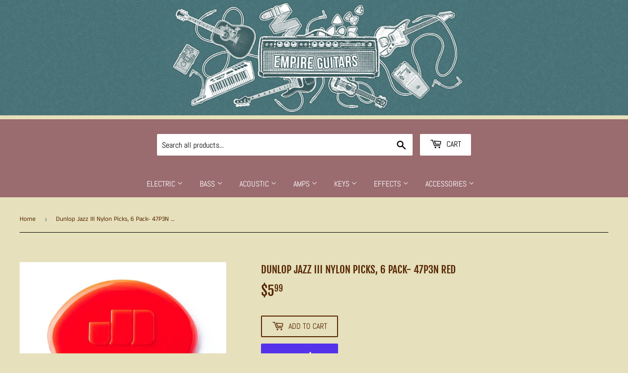

--- FILE ---
content_type: text/html; charset=utf-8
request_url: https://empireguitars.com/products/dunlop-jazz-iii-nylon-picks-6-pack-47p3n-red
body_size: 24271
content:
<!doctype html>
<html class="no-touch no-js" lang="en">
<head>
  <script>(function(H){H.className=H.className.replace(/\bno-js\b/,'js')})(document.documentElement)</script>
  <!-- Basic page needs ================================================== -->
  <meta charset="utf-8">
  <meta http-equiv="X-UA-Compatible" content="IE=edge,chrome=1">

  
  <link rel="shortcut icon" href="//empireguitars.com/cdn/shop/files/empire_logo_cropped_h350_w350_32x32.jpg?v=1618949735" type="image/png" />
  

  <!-- Title and description ================================================== -->
  <title>
  Dunlop Jazz III Nylon Picks, 6 Pack- 47P3N Red &ndash; Empire Guitars
  </title>

  
    <meta name="description" content="6 Pack of Dunlop Jazz III Nylon Picks Made in the USA It&#39;s no wonder the Jazz III Nylon Pick has gained such a huge following among a variety of the world&#39;s top guitar players—its very shape is designed to let your technique take over. With a small profile, quick-release molded edge, and a sharp tip, the Jazz III gives">
  

  <!-- Product meta ================================================== -->
  <!-- /snippets/social-meta-tags.liquid -->




<meta property="og:site_name" content="Empire Guitars">
<meta property="og:url" content="https://empireguitars.com/products/dunlop-jazz-iii-nylon-picks-6-pack-47p3n-red">
<meta property="og:title" content="Dunlop Jazz III Nylon Picks, 6 Pack- 47P3N Red">
<meta property="og:type" content="product">
<meta property="og:description" content="6 Pack of Dunlop Jazz III Nylon Picks Made in the USA It&#39;s no wonder the Jazz III Nylon Pick has gained such a huge following among a variety of the world&#39;s top guitar players—its very shape is designed to let your technique take over. With a small profile, quick-release molded edge, and a sharp tip, the Jazz III gives">

  <meta property="og:price:amount" content="5.99">
  <meta property="og:price:currency" content="USD">

<meta property="og:image" content="http://empireguitars.com/cdn/shop/files/medium_3eb16a3a-4f94-45d0-8aa5-a028f7cf97af_1200x1200.jpg?v=1756586546">
<meta property="og:image:secure_url" content="https://empireguitars.com/cdn/shop/files/medium_3eb16a3a-4f94-45d0-8aa5-a028f7cf97af_1200x1200.jpg?v=1756586546">


<meta name="twitter:card" content="summary_large_image">
<meta name="twitter:title" content="Dunlop Jazz III Nylon Picks, 6 Pack- 47P3N Red">
<meta name="twitter:description" content="6 Pack of Dunlop Jazz III Nylon Picks Made in the USA It&#39;s no wonder the Jazz III Nylon Pick has gained such a huge following among a variety of the world&#39;s top guitar players—its very shape is designed to let your technique take over. With a small profile, quick-release molded edge, and a sharp tip, the Jazz III gives">


  <!-- Helpers ================================================== -->
  <link rel="canonical" href="https://empireguitars.com/products/dunlop-jazz-iii-nylon-picks-6-pack-47p3n-red">
  <meta name="viewport" content="width=device-width,initial-scale=1">

  <!-- CSS ================================================== -->
  <link href="//empireguitars.com/cdn/shop/t/3/assets/theme.scss.css?v=48262468108446377481759259894" rel="stylesheet" type="text/css" media="all" />

  <!-- Header hook for plugins ================================================== -->
  
  


  
  

  <script>
    window.MeteorMenu = window.MeteorMenu || {};

    MeteorMenu.startedLoadingAt = Date.now();

    // Promise polyfill https://github.com/stefanpenner/es6-promise
    !function(t,e){"object"==typeof exports&&"undefined"!=typeof module?module.exports=e():"function"==typeof define&&define.amd?define(e):t.ES6Promise=e()}(this,function(){"use strict";function t(t){var e=typeof t;return null!==t&&("object"===e||"function"===e)}function e(t){return"function"==typeof t}function n(t){B=t}function r(t){G=t}function o(){return function(){return process.nextTick(a)}}function i(){return"undefined"!=typeof z?function(){z(a)}:c()}function s(){var t=0,e=new J(a),n=document.createTextNode("");return e.observe(n,{characterData:!0}),function(){n.data=t=++t%2}}function u(){var t=new MessageChannel;return t.port1.onmessage=a,function(){return t.port2.postMessage(0)}}function c(){var t=setTimeout;return function(){return t(a,1)}}function a(){for(var t=0;t<W;t+=2){var e=V[t],n=V[t+1];e(n),V[t]=void 0,V[t+1]=void 0}W=0}function f(){try{var t=Function("return this")().require("vertx");return z=t.runOnLoop||t.runOnContext,i()}catch(e){return c()}}function l(t,e){var n=this,r=new this.constructor(p);void 0===r[Z]&&O(r);var o=n._state;if(o){var i=arguments[o-1];G(function(){return P(o,r,i,n._result)})}else E(n,r,t,e);return r}function h(t){var e=this;if(t&&"object"==typeof t&&t.constructor===e)return t;var n=new e(p);return g(n,t),n}function p(){}function v(){return new TypeError("You cannot resolve a promise with itself")}function d(){return new TypeError("A promises callback cannot return that same promise.")}function _(t){try{return t.then}catch(e){return nt.error=e,nt}}function y(t,e,n,r){try{t.call(e,n,r)}catch(o){return o}}function m(t,e,n){G(function(t){var r=!1,o=y(n,e,function(n){r||(r=!0,e!==n?g(t,n):S(t,n))},function(e){r||(r=!0,j(t,e))},"Settle: "+(t._label||" unknown promise"));!r&&o&&(r=!0,j(t,o))},t)}function b(t,e){e._state===tt?S(t,e._result):e._state===et?j(t,e._result):E(e,void 0,function(e){return g(t,e)},function(e){return j(t,e)})}function w(t,n,r){n.constructor===t.constructor&&r===l&&n.constructor.resolve===h?b(t,n):r===nt?(j(t,nt.error),nt.error=null):void 0===r?S(t,n):e(r)?m(t,n,r):S(t,n)}function g(e,n){e===n?j(e,v()):t(n)?w(e,n,_(n)):S(e,n)}function A(t){t._onerror&&t._onerror(t._result),T(t)}function S(t,e){t._state===$&&(t._result=e,t._state=tt,0!==t._subscribers.length&&G(T,t))}function j(t,e){t._state===$&&(t._state=et,t._result=e,G(A,t))}function E(t,e,n,r){var o=t._subscribers,i=o.length;t._onerror=null,o[i]=e,o[i+tt]=n,o[i+et]=r,0===i&&t._state&&G(T,t)}function T(t){var e=t._subscribers,n=t._state;if(0!==e.length){for(var r=void 0,o=void 0,i=t._result,s=0;s<e.length;s+=3)r=e[s],o=e[s+n],r?P(n,r,o,i):o(i);t._subscribers.length=0}}function M(t,e){try{return t(e)}catch(n){return nt.error=n,nt}}function P(t,n,r,o){var i=e(r),s=void 0,u=void 0,c=void 0,a=void 0;if(i){if(s=M(r,o),s===nt?(a=!0,u=s.error,s.error=null):c=!0,n===s)return void j(n,d())}else s=o,c=!0;n._state!==$||(i&&c?g(n,s):a?j(n,u):t===tt?S(n,s):t===et&&j(n,s))}function x(t,e){try{e(function(e){g(t,e)},function(e){j(t,e)})}catch(n){j(t,n)}}function C(){return rt++}function O(t){t[Z]=rt++,t._state=void 0,t._result=void 0,t._subscribers=[]}function k(){return new Error("Array Methods must be provided an Array")}function F(t){return new ot(this,t).promise}function Y(t){var e=this;return new e(U(t)?function(n,r){for(var o=t.length,i=0;i<o;i++)e.resolve(t[i]).then(n,r)}:function(t,e){return e(new TypeError("You must pass an array to race."))})}function q(t){var e=this,n=new e(p);return j(n,t),n}function D(){throw new TypeError("You must pass a resolver function as the first argument to the promise constructor")}function K(){throw new TypeError("Failed to construct 'Promise': Please use the 'new' operator, this object constructor cannot be called as a function.")}function L(){var t=void 0;if("undefined"!=typeof global)t=global;else if("undefined"!=typeof self)t=self;else try{t=Function("return this")()}catch(e){throw new Error("polyfill failed because global object is unavailable in this environment")}var n=t.Promise;if(n){var r=null;try{r=Object.prototype.toString.call(n.resolve())}catch(e){}if("[object Promise]"===r&&!n.cast)return}t.Promise=it}var N=void 0;N=Array.isArray?Array.isArray:function(t){return"[object Array]"===Object.prototype.toString.call(t)};var U=N,W=0,z=void 0,B=void 0,G=function(t,e){V[W]=t,V[W+1]=e,W+=2,2===W&&(B?B(a):X())},H="undefined"!=typeof window?window:void 0,I=H||{},J=I.MutationObserver||I.WebKitMutationObserver,Q="undefined"==typeof self&&"undefined"!=typeof process&&"[object process]"==={}.toString.call(process),R="undefined"!=typeof Uint8ClampedArray&&"undefined"!=typeof importScripts&&"undefined"!=typeof MessageChannel,V=new Array(1e3),X=void 0;X=Q?o():J?s():R?u():void 0===H&&"function"==typeof require?f():c();var Z=Math.random().toString(36).substring(2),$=void 0,tt=1,et=2,nt={error:null},rt=0,ot=function(){function t(t,e){this._instanceConstructor=t,this.promise=new t(p),this.promise[Z]||O(this.promise),U(e)?(this.length=e.length,this._remaining=e.length,this._result=new Array(this.length),0===this.length?S(this.promise,this._result):(this.length=this.length||0,this._enumerate(e),0===this._remaining&&S(this.promise,this._result))):j(this.promise,k())}return t.prototype._enumerate=function(t){for(var e=0;this._state===$&&e<t.length;e++)this._eachEntry(t[e],e)},t.prototype._eachEntry=function(t,e){var n=this._instanceConstructor,r=n.resolve;if(r===h){var o=_(t);if(o===l&&t._state!==$)this._settledAt(t._state,e,t._result);else if("function"!=typeof o)this._remaining--,this._result[e]=t;else if(n===it){var i=new n(p);w(i,t,o),this._willSettleAt(i,e)}else this._willSettleAt(new n(function(e){return e(t)}),e)}else this._willSettleAt(r(t),e)},t.prototype._settledAt=function(t,e,n){var r=this.promise;r._state===$&&(this._remaining--,t===et?j(r,n):this._result[e]=n),0===this._remaining&&S(r,this._result)},t.prototype._willSettleAt=function(t,e){var n=this;E(t,void 0,function(t){return n._settledAt(tt,e,t)},function(t){return n._settledAt(et,e,t)})},t}(),it=function(){function t(e){this[Z]=C(),this._result=this._state=void 0,this._subscribers=[],p!==e&&("function"!=typeof e&&D(),this instanceof t?x(this,e):K())}return t.prototype["catch"]=function(t){return this.then(null,t)},t.prototype["finally"]=function(t){var n=this,r=n.constructor;return e(t)?n.then(function(e){return r.resolve(t()).then(function(){return e})},function(e){return r.resolve(t()).then(function(){throw e})}):n.then(t,t)},t}();return it.prototype.then=l,it.all=F,it.race=Y,it.resolve=h,it.reject=q,it._setScheduler=n,it._setAsap=r,it._asap=G,it.polyfill=L,it.Promise=it,it.polyfill(),it});

    // Fetch polyfill https://github.com/developit/unfetch
    self.fetch||(self.fetch=function(e,n){return n=n||{},new Promise(function(t,s){var r=new XMLHttpRequest,o=[],u=[],i={},a=function(){return{ok:2==(r.status/100|0),statusText:r.statusText,status:r.status,url:r.responseURL,text:function(){return Promise.resolve(r.responseText)},json:function(){return Promise.resolve(JSON.parse(r.responseText))},blob:function(){return Promise.resolve(new Blob([r.response]))},clone:a,headers:{keys:function(){return o},entries:function(){return u},get:function(e){return i[e.toLowerCase()]},has:function(e){return e.toLowerCase()in i}}}};for(var c in r.open(n.method||"get",e,!0),r.onload=function(){r.getAllResponseHeaders().replace(/^(.*?):[^\S\n]*([\s\S]*?)$/gm,function(e,n,t){o.push(n=n.toLowerCase()),u.push([n,t]),i[n]=i[n]?i[n]+","+t:t}),t(a())},r.onerror=s,r.withCredentials="include"==n.credentials,n.headers)r.setRequestHeader(c,n.headers[c]);r.send(n.body||null)})});

  
    MeteorMenu.loadData=function(){function e(){return new Promise(function(e){var t=document.createElement("link");t.rel="stylesheet",t.href="//empireguitars.com/cdn/shop/t/3/assets/meteor-menu.css?v=82117623001638639271697753407",t.onload=function(){e()},document.head.appendChild(t)})}function t(){window.performance&&1==window.performance.navigation.type?sessionStorage.removeItem(i):window.performance||sessionStorage.removeItem(i)}function n(){return t(),new Promise(function(e,t){function n(t){return MeteorMenu.data=t,e()}var s=r();if(s)return n(s);fetch(a,{credentials:"include"}).then(function(e){return e.text()}).then(function(e){const t=document.createElement("html");t.innerHTML=e;const r=t.querySelector("script#meteor-menu-data");if(!r)throw new Error("[Meteor Mega Menus] Could not find script#meteor-menu-data in async menu data endpoint");const a=JSON.parse(r.textContent);o(a),sessionStorage.setItem(i,JSON.stringify(a)),n(a)})["catch"](function(e){t(e)})})}function r(){var e=sessionStorage.getItem(i);if(e)try{return JSON.parse(e)}catch(t){console.warn("Meteor Mega Menus: Malformed cached menu data, expected a JSON string but instead got:",e),console.warn("If you are seeing this error, please get in touch with us at support@heliumdev.com"),sessionStorage.removeItem(i)}}function o(e){var t=[],n={linklists:function(e){if(!(e instanceof Object))return"linklists must be an Object"}};for(var r in n){var o=e[r],a=n[r](o);a&&t.push({key:r,error:a,value:o})}if(t.length>0)throw console.error("Meteor Mega Menus: Invalid keys detected in menu data",t),new Error("Malformed menu data")}var a="/products?view=meteor&timestamp="+Date.now(),i="meteor:menu_data",s=[e(),n()];Promise.all(s).then(function(){MeteorMenu.loaded=!0,MeteorMenu.dataReady&&MeteorMenu.dataReady()})["catch"](function(e){throw console.error("Meteor Mega Menus: Encountered an error while attempting to fetchMenuData from '"+a+"'"),new Error(e)})},MeteorMenu.loadData();
  

  </script>
   
      <script src="//empireguitars.com/cdn/shop/t/3/assets/meteor-menu.js?v=135404067810255197561697753406" async></script>
   



  <script>window.performance && window.performance.mark && window.performance.mark('shopify.content_for_header.start');</script><meta name="facebook-domain-verification" content="7k59lmdi67rhq18pf4impqr3lqfrp8">
<meta name="facebook-domain-verification" content="wws7epwdlj7c37nvwwzzs9idumm2ct">
<meta name="google-site-verification" content="SvWJFuSB5jQRH6wv16MX9f1aj-E_uwAejPQVSO_hI5w">
<meta id="shopify-digital-wallet" name="shopify-digital-wallet" content="/52108034200/digital_wallets/dialog">
<meta name="shopify-checkout-api-token" content="20d0d78cb8faa7cf359dd8acb2dacc3e">
<link rel="alternate" type="application/json+oembed" href="https://empireguitars.com/products/dunlop-jazz-iii-nylon-picks-6-pack-47p3n-red.oembed">
<script async="async" src="/checkouts/internal/preloads.js?locale=en-US"></script>
<link rel="preconnect" href="https://shop.app" crossorigin="anonymous">
<script async="async" src="https://shop.app/checkouts/internal/preloads.js?locale=en-US&shop_id=52108034200" crossorigin="anonymous"></script>
<script id="apple-pay-shop-capabilities" type="application/json">{"shopId":52108034200,"countryCode":"US","currencyCode":"USD","merchantCapabilities":["supports3DS"],"merchantId":"gid:\/\/shopify\/Shop\/52108034200","merchantName":"Empire Guitars","requiredBillingContactFields":["postalAddress","email","phone"],"requiredShippingContactFields":["postalAddress","email","phone"],"shippingType":"shipping","supportedNetworks":["visa","masterCard","amex","discover","elo","jcb"],"total":{"type":"pending","label":"Empire Guitars","amount":"1.00"},"shopifyPaymentsEnabled":true,"supportsSubscriptions":true}</script>
<script id="shopify-features" type="application/json">{"accessToken":"20d0d78cb8faa7cf359dd8acb2dacc3e","betas":["rich-media-storefront-analytics"],"domain":"empireguitars.com","predictiveSearch":true,"shopId":52108034200,"locale":"en"}</script>
<script>var Shopify = Shopify || {};
Shopify.shop = "empire-guitars.myshopify.com";
Shopify.locale = "en";
Shopify.currency = {"active":"USD","rate":"1.0"};
Shopify.country = "US";
Shopify.theme = {"name":"Supply","id":118325182616,"schema_name":"Supply","schema_version":"9.2.2","theme_store_id":679,"role":"main"};
Shopify.theme.handle = "null";
Shopify.theme.style = {"id":null,"handle":null};
Shopify.cdnHost = "empireguitars.com/cdn";
Shopify.routes = Shopify.routes || {};
Shopify.routes.root = "/";</script>
<script type="module">!function(o){(o.Shopify=o.Shopify||{}).modules=!0}(window);</script>
<script>!function(o){function n(){var o=[];function n(){o.push(Array.prototype.slice.apply(arguments))}return n.q=o,n}var t=o.Shopify=o.Shopify||{};t.loadFeatures=n(),t.autoloadFeatures=n()}(window);</script>
<script>
  window.ShopifyPay = window.ShopifyPay || {};
  window.ShopifyPay.apiHost = "shop.app\/pay";
  window.ShopifyPay.redirectState = null;
</script>
<script id="shop-js-analytics" type="application/json">{"pageType":"product"}</script>
<script defer="defer" async type="module" src="//empireguitars.com/cdn/shopifycloud/shop-js/modules/v2/client.init-shop-cart-sync_Bc8-qrdt.en.esm.js"></script>
<script defer="defer" async type="module" src="//empireguitars.com/cdn/shopifycloud/shop-js/modules/v2/chunk.common_CmNk3qlo.esm.js"></script>
<script type="module">
  await import("//empireguitars.com/cdn/shopifycloud/shop-js/modules/v2/client.init-shop-cart-sync_Bc8-qrdt.en.esm.js");
await import("//empireguitars.com/cdn/shopifycloud/shop-js/modules/v2/chunk.common_CmNk3qlo.esm.js");

  window.Shopify.SignInWithShop?.initShopCartSync?.({"fedCMEnabled":true,"windoidEnabled":true});

</script>
<script>
  window.Shopify = window.Shopify || {};
  if (!window.Shopify.featureAssets) window.Shopify.featureAssets = {};
  window.Shopify.featureAssets['shop-js'] = {"shop-cart-sync":["modules/v2/client.shop-cart-sync_DOpY4EW0.en.esm.js","modules/v2/chunk.common_CmNk3qlo.esm.js"],"shop-button":["modules/v2/client.shop-button_CI-s0xGZ.en.esm.js","modules/v2/chunk.common_CmNk3qlo.esm.js"],"init-fed-cm":["modules/v2/client.init-fed-cm_D2vsy40D.en.esm.js","modules/v2/chunk.common_CmNk3qlo.esm.js"],"init-windoid":["modules/v2/client.init-windoid_CXNAd0Cm.en.esm.js","modules/v2/chunk.common_CmNk3qlo.esm.js"],"shop-toast-manager":["modules/v2/client.shop-toast-manager_Cx0C6may.en.esm.js","modules/v2/chunk.common_CmNk3qlo.esm.js"],"shop-cash-offers":["modules/v2/client.shop-cash-offers_CL9Nay2h.en.esm.js","modules/v2/chunk.common_CmNk3qlo.esm.js","modules/v2/chunk.modal_CvhjeixQ.esm.js"],"avatar":["modules/v2/client.avatar_BTnouDA3.en.esm.js"],"init-shop-email-lookup-coordinator":["modules/v2/client.init-shop-email-lookup-coordinator_B9mmbKi4.en.esm.js","modules/v2/chunk.common_CmNk3qlo.esm.js"],"init-shop-cart-sync":["modules/v2/client.init-shop-cart-sync_Bc8-qrdt.en.esm.js","modules/v2/chunk.common_CmNk3qlo.esm.js"],"pay-button":["modules/v2/client.pay-button_Bhm3077V.en.esm.js","modules/v2/chunk.common_CmNk3qlo.esm.js"],"init-customer-accounts-sign-up":["modules/v2/client.init-customer-accounts-sign-up_C7zhr03q.en.esm.js","modules/v2/client.shop-login-button_BbMx65lK.en.esm.js","modules/v2/chunk.common_CmNk3qlo.esm.js","modules/v2/chunk.modal_CvhjeixQ.esm.js"],"init-shop-for-new-customer-accounts":["modules/v2/client.init-shop-for-new-customer-accounts_rLbLSDTe.en.esm.js","modules/v2/client.shop-login-button_BbMx65lK.en.esm.js","modules/v2/chunk.common_CmNk3qlo.esm.js","modules/v2/chunk.modal_CvhjeixQ.esm.js"],"checkout-modal":["modules/v2/client.checkout-modal_Fp9GouFF.en.esm.js","modules/v2/chunk.common_CmNk3qlo.esm.js","modules/v2/chunk.modal_CvhjeixQ.esm.js"],"init-customer-accounts":["modules/v2/client.init-customer-accounts_DkVf8Jdu.en.esm.js","modules/v2/client.shop-login-button_BbMx65lK.en.esm.js","modules/v2/chunk.common_CmNk3qlo.esm.js","modules/v2/chunk.modal_CvhjeixQ.esm.js"],"shop-login-button":["modules/v2/client.shop-login-button_BbMx65lK.en.esm.js","modules/v2/chunk.common_CmNk3qlo.esm.js","modules/v2/chunk.modal_CvhjeixQ.esm.js"],"shop-login":["modules/v2/client.shop-login_B9KWmZaW.en.esm.js","modules/v2/chunk.common_CmNk3qlo.esm.js","modules/v2/chunk.modal_CvhjeixQ.esm.js"],"shop-follow-button":["modules/v2/client.shop-follow-button_B-omSWeu.en.esm.js","modules/v2/chunk.common_CmNk3qlo.esm.js","modules/v2/chunk.modal_CvhjeixQ.esm.js"],"lead-capture":["modules/v2/client.lead-capture_DZQFWrYz.en.esm.js","modules/v2/chunk.common_CmNk3qlo.esm.js","modules/v2/chunk.modal_CvhjeixQ.esm.js"],"payment-terms":["modules/v2/client.payment-terms_Bl_bs7GP.en.esm.js","modules/v2/chunk.common_CmNk3qlo.esm.js","modules/v2/chunk.modal_CvhjeixQ.esm.js"]};
</script>
<script>(function() {
  var isLoaded = false;
  function asyncLoad() {
    if (isLoaded) return;
    isLoaded = true;
    var urls = ["https:\/\/cdn.shopify.com\/s\/files\/1\/0521\/0803\/4200\/t\/3\/assets\/verify-meteor-menu.js?meteor_tier=premium\u0026shop=empire-guitars.myshopify.com","https:\/\/chimpstatic.com\/mcjs-connected\/js\/users\/6c5c3b9382d6c2649970489f2\/74840032b08a48a47b4920a71.js?shop=empire-guitars.myshopify.com"];
    for (var i = 0; i < urls.length; i++) {
      var s = document.createElement('script');
      s.type = 'text/javascript';
      s.async = true;
      s.src = urls[i];
      var x = document.getElementsByTagName('script')[0];
      x.parentNode.insertBefore(s, x);
    }
  };
  if(window.attachEvent) {
    window.attachEvent('onload', asyncLoad);
  } else {
    window.addEventListener('load', asyncLoad, false);
  }
})();</script>
<script id="__st">var __st={"a":52108034200,"offset":-18000,"reqid":"dd672e2e-40d2-41a8-b3d9-05d6c64201e7-1762304273","pageurl":"empireguitars.com\/products\/dunlop-jazz-iii-nylon-picks-6-pack-47p3n-red","u":"42cb31e23487","p":"product","rtyp":"product","rid":6754450112664};</script>
<script>window.ShopifyPaypalV4VisibilityTracking = true;</script>
<script id="captcha-bootstrap">!function(){'use strict';const t='contact',e='account',n='new_comment',o=[[t,t],['blogs',n],['comments',n],[t,'customer']],c=[[e,'customer_login'],[e,'guest_login'],[e,'recover_customer_password'],[e,'create_customer']],r=t=>t.map((([t,e])=>`form[action*='/${t}']:not([data-nocaptcha='true']) input[name='form_type'][value='${e}']`)).join(','),a=t=>()=>t?[...document.querySelectorAll(t)].map((t=>t.form)):[];function s(){const t=[...o],e=r(t);return a(e)}const i='password',u='form_key',d=['recaptcha-v3-token','g-recaptcha-response','h-captcha-response',i],f=()=>{try{return window.sessionStorage}catch{return}},m='__shopify_v',_=t=>t.elements[u];function p(t,e,n=!1){try{const o=window.sessionStorage,c=JSON.parse(o.getItem(e)),{data:r}=function(t){const{data:e,action:n}=t;return t[m]||n?{data:e,action:n}:{data:t,action:n}}(c);for(const[e,n]of Object.entries(r))t.elements[e]&&(t.elements[e].value=n);n&&o.removeItem(e)}catch(o){console.error('form repopulation failed',{error:o})}}const l='form_type',E='cptcha';function T(t){t.dataset[E]=!0}const w=window,h=w.document,L='Shopify',v='ce_forms',y='captcha';let A=!1;((t,e)=>{const n=(g='f06e6c50-85a8-45c8-87d0-21a2b65856fe',I='https://cdn.shopify.com/shopifycloud/storefront-forms-hcaptcha/ce_storefront_forms_captcha_hcaptcha.v1.5.2.iife.js',D={infoText:'Protected by hCaptcha',privacyText:'Privacy',termsText:'Terms'},(t,e,n)=>{const o=w[L][v],c=o.bindForm;if(c)return c(t,g,e,D).then(n);var r;o.q.push([[t,g,e,D],n]),r=I,A||(h.body.append(Object.assign(h.createElement('script'),{id:'captcha-provider',async:!0,src:r})),A=!0)});var g,I,D;w[L]=w[L]||{},w[L][v]=w[L][v]||{},w[L][v].q=[],w[L][y]=w[L][y]||{},w[L][y].protect=function(t,e){n(t,void 0,e),T(t)},Object.freeze(w[L][y]),function(t,e,n,w,h,L){const[v,y,A,g]=function(t,e,n){const i=e?o:[],u=t?c:[],d=[...i,...u],f=r(d),m=r(i),_=r(d.filter((([t,e])=>n.includes(e))));return[a(f),a(m),a(_),s()]}(w,h,L),I=t=>{const e=t.target;return e instanceof HTMLFormElement?e:e&&e.form},D=t=>v().includes(t);t.addEventListener('submit',(t=>{const e=I(t);if(!e)return;const n=D(e)&&!e.dataset.hcaptchaBound&&!e.dataset.recaptchaBound,o=_(e),c=g().includes(e)&&(!o||!o.value);(n||c)&&t.preventDefault(),c&&!n&&(function(t){try{if(!f())return;!function(t){const e=f();if(!e)return;const n=_(t);if(!n)return;const o=n.value;o&&e.removeItem(o)}(t);const e=Array.from(Array(32),(()=>Math.random().toString(36)[2])).join('');!function(t,e){_(t)||t.append(Object.assign(document.createElement('input'),{type:'hidden',name:u})),t.elements[u].value=e}(t,e),function(t,e){const n=f();if(!n)return;const o=[...t.querySelectorAll(`input[type='${i}']`)].map((({name:t})=>t)),c=[...d,...o],r={};for(const[a,s]of new FormData(t).entries())c.includes(a)||(r[a]=s);n.setItem(e,JSON.stringify({[m]:1,action:t.action,data:r}))}(t,e)}catch(e){console.error('failed to persist form',e)}}(e),e.submit())}));const S=(t,e)=>{t&&!t.dataset[E]&&(n(t,e.some((e=>e===t))),T(t))};for(const o of['focusin','change'])t.addEventListener(o,(t=>{const e=I(t);D(e)&&S(e,y())}));const B=e.get('form_key'),M=e.get(l),P=B&&M;t.addEventListener('DOMContentLoaded',(()=>{const t=y();if(P)for(const e of t)e.elements[l].value===M&&p(e,B);[...new Set([...A(),...v().filter((t=>'true'===t.dataset.shopifyCaptcha))])].forEach((e=>S(e,t)))}))}(h,new URLSearchParams(w.location.search),n,t,e,['guest_login'])})(!0,!0)}();</script>
<script integrity="sha256-52AcMU7V7pcBOXWImdc/TAGTFKeNjmkeM1Pvks/DTgc=" data-source-attribution="shopify.loadfeatures" defer="defer" src="//empireguitars.com/cdn/shopifycloud/storefront/assets/storefront/load_feature-81c60534.js" crossorigin="anonymous"></script>
<script crossorigin="anonymous" defer="defer" src="//empireguitars.com/cdn/shopifycloud/storefront/assets/shopify_pay/storefront-65b4c6d7.js?v=20250812"></script>
<script data-source-attribution="shopify.dynamic_checkout.dynamic.init">var Shopify=Shopify||{};Shopify.PaymentButton=Shopify.PaymentButton||{isStorefrontPortableWallets:!0,init:function(){window.Shopify.PaymentButton.init=function(){};var t=document.createElement("script");t.src="https://empireguitars.com/cdn/shopifycloud/portable-wallets/latest/portable-wallets.en.js",t.type="module",document.head.appendChild(t)}};
</script>
<script data-source-attribution="shopify.dynamic_checkout.buyer_consent">
  function portableWalletsHideBuyerConsent(e){var t=document.getElementById("shopify-buyer-consent"),n=document.getElementById("shopify-subscription-policy-button");t&&n&&(t.classList.add("hidden"),t.setAttribute("aria-hidden","true"),n.removeEventListener("click",e))}function portableWalletsShowBuyerConsent(e){var t=document.getElementById("shopify-buyer-consent"),n=document.getElementById("shopify-subscription-policy-button");t&&n&&(t.classList.remove("hidden"),t.removeAttribute("aria-hidden"),n.addEventListener("click",e))}window.Shopify?.PaymentButton&&(window.Shopify.PaymentButton.hideBuyerConsent=portableWalletsHideBuyerConsent,window.Shopify.PaymentButton.showBuyerConsent=portableWalletsShowBuyerConsent);
</script>
<script>
  function portableWalletsCleanup(e){e&&e.src&&console.error("Failed to load portable wallets script "+e.src);var t=document.querySelectorAll("shopify-accelerated-checkout .shopify-payment-button__skeleton, shopify-accelerated-checkout-cart .wallet-cart-button__skeleton"),e=document.getElementById("shopify-buyer-consent");for(let e=0;e<t.length;e++)t[e].remove();e&&e.remove()}function portableWalletsNotLoadedAsModule(e){e instanceof ErrorEvent&&"string"==typeof e.message&&e.message.includes("import.meta")&&"string"==typeof e.filename&&e.filename.includes("portable-wallets")&&(window.removeEventListener("error",portableWalletsNotLoadedAsModule),window.Shopify.PaymentButton.failedToLoad=e,"loading"===document.readyState?document.addEventListener("DOMContentLoaded",window.Shopify.PaymentButton.init):window.Shopify.PaymentButton.init())}window.addEventListener("error",portableWalletsNotLoadedAsModule);
</script>

<script type="module" src="https://empireguitars.com/cdn/shopifycloud/portable-wallets/latest/portable-wallets.en.js" onError="portableWalletsCleanup(this)" crossorigin="anonymous"></script>
<script nomodule>
  document.addEventListener("DOMContentLoaded", portableWalletsCleanup);
</script>

<link id="shopify-accelerated-checkout-styles" rel="stylesheet" media="screen" href="https://empireguitars.com/cdn/shopifycloud/portable-wallets/latest/accelerated-checkout-backwards-compat.css" crossorigin="anonymous">
<style id="shopify-accelerated-checkout-cart">
        #shopify-buyer-consent {
  margin-top: 1em;
  display: inline-block;
  width: 100%;
}

#shopify-buyer-consent.hidden {
  display: none;
}

#shopify-subscription-policy-button {
  background: none;
  border: none;
  padding: 0;
  text-decoration: underline;
  font-size: inherit;
  cursor: pointer;
}

#shopify-subscription-policy-button::before {
  box-shadow: none;
}

      </style>

<script>window.performance && window.performance.mark && window.performance.mark('shopify.content_for_header.end');</script>

  
  

  <script src="//empireguitars.com/cdn/shop/t/3/assets/jquery-2.2.3.min.js?v=58211863146907186831612825739" type="text/javascript"></script>

  <script src="//empireguitars.com/cdn/shop/t/3/assets/lazysizes.min.js?v=8147953233334221341612825739" async="async"></script>
  <script src="//empireguitars.com/cdn/shop/t/3/assets/vendor.js?v=106177282645720727331612825742" defer="defer"></script>
  <script src="//empireguitars.com/cdn/shop/t/3/assets/theme.js?v=88090588602936917221612825754" defer="defer"></script>


<link href="https://monorail-edge.shopifysvc.com" rel="dns-prefetch">
<script>(function(){if ("sendBeacon" in navigator && "performance" in window) {try {var session_token_from_headers = performance.getEntriesByType('navigation')[0].serverTiming.find(x => x.name == '_s').description;} catch {var session_token_from_headers = undefined;}var session_cookie_matches = document.cookie.match(/_shopify_s=([^;]*)/);var session_token_from_cookie = session_cookie_matches && session_cookie_matches.length === 2 ? session_cookie_matches[1] : "";var session_token = session_token_from_headers || session_token_from_cookie || "";function handle_abandonment_event(e) {var entries = performance.getEntries().filter(function(entry) {return /monorail-edge.shopifysvc.com/.test(entry.name);});if (!window.abandonment_tracked && entries.length === 0) {window.abandonment_tracked = true;var currentMs = Date.now();var navigation_start = performance.timing.navigationStart;var payload = {shop_id: 52108034200,url: window.location.href,navigation_start,duration: currentMs - navigation_start,session_token,page_type: "product"};window.navigator.sendBeacon("https://monorail-edge.shopifysvc.com/v1/produce", JSON.stringify({schema_id: "online_store_buyer_site_abandonment/1.1",payload: payload,metadata: {event_created_at_ms: currentMs,event_sent_at_ms: currentMs}}));}}window.addEventListener('pagehide', handle_abandonment_event);}}());</script>
<script id="web-pixels-manager-setup">(function e(e,d,r,n,o){if(void 0===o&&(o={}),!Boolean(null===(a=null===(i=window.Shopify)||void 0===i?void 0:i.analytics)||void 0===a?void 0:a.replayQueue)){var i,a;window.Shopify=window.Shopify||{};var t=window.Shopify;t.analytics=t.analytics||{};var s=t.analytics;s.replayQueue=[],s.publish=function(e,d,r){return s.replayQueue.push([e,d,r]),!0};try{self.performance.mark("wpm:start")}catch(e){}var l=function(){var e={modern:/Edge?\/(1{2}[4-9]|1[2-9]\d|[2-9]\d{2}|\d{4,})\.\d+(\.\d+|)|Firefox\/(1{2}[4-9]|1[2-9]\d|[2-9]\d{2}|\d{4,})\.\d+(\.\d+|)|Chrom(ium|e)\/(9{2}|\d{3,})\.\d+(\.\d+|)|(Maci|X1{2}).+ Version\/(15\.\d+|(1[6-9]|[2-9]\d|\d{3,})\.\d+)([,.]\d+|)( \(\w+\)|)( Mobile\/\w+|) Safari\/|Chrome.+OPR\/(9{2}|\d{3,})\.\d+\.\d+|(CPU[ +]OS|iPhone[ +]OS|CPU[ +]iPhone|CPU IPhone OS|CPU iPad OS)[ +]+(15[._]\d+|(1[6-9]|[2-9]\d|\d{3,})[._]\d+)([._]\d+|)|Android:?[ /-](13[3-9]|1[4-9]\d|[2-9]\d{2}|\d{4,})(\.\d+|)(\.\d+|)|Android.+Firefox\/(13[5-9]|1[4-9]\d|[2-9]\d{2}|\d{4,})\.\d+(\.\d+|)|Android.+Chrom(ium|e)\/(13[3-9]|1[4-9]\d|[2-9]\d{2}|\d{4,})\.\d+(\.\d+|)|SamsungBrowser\/([2-9]\d|\d{3,})\.\d+/,legacy:/Edge?\/(1[6-9]|[2-9]\d|\d{3,})\.\d+(\.\d+|)|Firefox\/(5[4-9]|[6-9]\d|\d{3,})\.\d+(\.\d+|)|Chrom(ium|e)\/(5[1-9]|[6-9]\d|\d{3,})\.\d+(\.\d+|)([\d.]+$|.*Safari\/(?![\d.]+ Edge\/[\d.]+$))|(Maci|X1{2}).+ Version\/(10\.\d+|(1[1-9]|[2-9]\d|\d{3,})\.\d+)([,.]\d+|)( \(\w+\)|)( Mobile\/\w+|) Safari\/|Chrome.+OPR\/(3[89]|[4-9]\d|\d{3,})\.\d+\.\d+|(CPU[ +]OS|iPhone[ +]OS|CPU[ +]iPhone|CPU IPhone OS|CPU iPad OS)[ +]+(10[._]\d+|(1[1-9]|[2-9]\d|\d{3,})[._]\d+)([._]\d+|)|Android:?[ /-](13[3-9]|1[4-9]\d|[2-9]\d{2}|\d{4,})(\.\d+|)(\.\d+|)|Mobile Safari.+OPR\/([89]\d|\d{3,})\.\d+\.\d+|Android.+Firefox\/(13[5-9]|1[4-9]\d|[2-9]\d{2}|\d{4,})\.\d+(\.\d+|)|Android.+Chrom(ium|e)\/(13[3-9]|1[4-9]\d|[2-9]\d{2}|\d{4,})\.\d+(\.\d+|)|Android.+(UC? ?Browser|UCWEB|U3)[ /]?(15\.([5-9]|\d{2,})|(1[6-9]|[2-9]\d|\d{3,})\.\d+)\.\d+|SamsungBrowser\/(5\.\d+|([6-9]|\d{2,})\.\d+)|Android.+MQ{2}Browser\/(14(\.(9|\d{2,})|)|(1[5-9]|[2-9]\d|\d{3,})(\.\d+|))(\.\d+|)|K[Aa][Ii]OS\/(3\.\d+|([4-9]|\d{2,})\.\d+)(\.\d+|)/},d=e.modern,r=e.legacy,n=navigator.userAgent;return n.match(d)?"modern":n.match(r)?"legacy":"unknown"}(),u="modern"===l?"modern":"legacy",c=(null!=n?n:{modern:"",legacy:""})[u],f=function(e){return[e.baseUrl,"/wpm","/b",e.hashVersion,"modern"===e.buildTarget?"m":"l",".js"].join("")}({baseUrl:d,hashVersion:r,buildTarget:u}),m=function(e){var d=e.version,r=e.bundleTarget,n=e.surface,o=e.pageUrl,i=e.monorailEndpoint;return{emit:function(e){var a=e.status,t=e.errorMsg,s=(new Date).getTime(),l=JSON.stringify({metadata:{event_sent_at_ms:s},events:[{schema_id:"web_pixels_manager_load/3.1",payload:{version:d,bundle_target:r,page_url:o,status:a,surface:n,error_msg:t},metadata:{event_created_at_ms:s}}]});if(!i)return console&&console.warn&&console.warn("[Web Pixels Manager] No Monorail endpoint provided, skipping logging."),!1;try{return self.navigator.sendBeacon.bind(self.navigator)(i,l)}catch(e){}var u=new XMLHttpRequest;try{return u.open("POST",i,!0),u.setRequestHeader("Content-Type","text/plain"),u.send(l),!0}catch(e){return console&&console.warn&&console.warn("[Web Pixels Manager] Got an unhandled error while logging to Monorail."),!1}}}}({version:r,bundleTarget:l,surface:e.surface,pageUrl:self.location.href,monorailEndpoint:e.monorailEndpoint});try{o.browserTarget=l,function(e){var d=e.src,r=e.async,n=void 0===r||r,o=e.onload,i=e.onerror,a=e.sri,t=e.scriptDataAttributes,s=void 0===t?{}:t,l=document.createElement("script"),u=document.querySelector("head"),c=document.querySelector("body");if(l.async=n,l.src=d,a&&(l.integrity=a,l.crossOrigin="anonymous"),s)for(var f in s)if(Object.prototype.hasOwnProperty.call(s,f))try{l.dataset[f]=s[f]}catch(e){}if(o&&l.addEventListener("load",o),i&&l.addEventListener("error",i),u)u.appendChild(l);else{if(!c)throw new Error("Did not find a head or body element to append the script");c.appendChild(l)}}({src:f,async:!0,onload:function(){if(!function(){var e,d;return Boolean(null===(d=null===(e=window.Shopify)||void 0===e?void 0:e.analytics)||void 0===d?void 0:d.initialized)}()){var d=window.webPixelsManager.init(e)||void 0;if(d){var r=window.Shopify.analytics;r.replayQueue.forEach((function(e){var r=e[0],n=e[1],o=e[2];d.publishCustomEvent(r,n,o)})),r.replayQueue=[],r.publish=d.publishCustomEvent,r.visitor=d.visitor,r.initialized=!0}}},onerror:function(){return m.emit({status:"failed",errorMsg:"".concat(f," has failed to load")})},sri:function(e){var d=/^sha384-[A-Za-z0-9+/=]+$/;return"string"==typeof e&&d.test(e)}(c)?c:"",scriptDataAttributes:o}),m.emit({status:"loading"})}catch(e){m.emit({status:"failed",errorMsg:(null==e?void 0:e.message)||"Unknown error"})}}})({shopId: 52108034200,storefrontBaseUrl: "https://empireguitars.com",extensionsBaseUrl: "https://extensions.shopifycdn.com/cdn/shopifycloud/web-pixels-manager",monorailEndpoint: "https://monorail-edge.shopifysvc.com/unstable/produce_batch",surface: "storefront-renderer",enabledBetaFlags: ["2dca8a86"],webPixelsConfigList: [{"id":"1041170663","configuration":"{\"accountID\":\"52108034200\"}","eventPayloadVersion":"v1","runtimeContext":"STRICT","scriptVersion":"b7efc4473d557345da9465309c2b943b","type":"APP","apiClientId":123711225857,"privacyPurposes":["ANALYTICS","MARKETING","SALE_OF_DATA"],"dataSharingAdjustments":{"protectedCustomerApprovalScopes":["read_customer_personal_data"]}},{"id":"475660519","configuration":"{\"config\":\"{\\\"pixel_id\\\":\\\"GT-TXBFHD9\\\",\\\"target_country\\\":\\\"US\\\",\\\"gtag_events\\\":[{\\\"type\\\":\\\"purchase\\\",\\\"action_label\\\":\\\"MC-M6YD6875GD\\\"},{\\\"type\\\":\\\"page_view\\\",\\\"action_label\\\":\\\"MC-M6YD6875GD\\\"},{\\\"type\\\":\\\"view_item\\\",\\\"action_label\\\":\\\"MC-M6YD6875GD\\\"}],\\\"enable_monitoring_mode\\\":false}\"}","eventPayloadVersion":"v1","runtimeContext":"OPEN","scriptVersion":"b2a88bafab3e21179ed38636efcd8a93","type":"APP","apiClientId":1780363,"privacyPurposes":[],"dataSharingAdjustments":{"protectedCustomerApprovalScopes":["read_customer_address","read_customer_email","read_customer_name","read_customer_personal_data","read_customer_phone"]}},{"id":"147914983","configuration":"{\"pixel_id\":\"997779134117240\",\"pixel_type\":\"facebook_pixel\",\"metaapp_system_user_token\":\"-\"}","eventPayloadVersion":"v1","runtimeContext":"OPEN","scriptVersion":"ca16bc87fe92b6042fbaa3acc2fbdaa6","type":"APP","apiClientId":2329312,"privacyPurposes":["ANALYTICS","MARKETING","SALE_OF_DATA"],"dataSharingAdjustments":{"protectedCustomerApprovalScopes":["read_customer_address","read_customer_email","read_customer_name","read_customer_personal_data","read_customer_phone"]}},{"id":"shopify-app-pixel","configuration":"{}","eventPayloadVersion":"v1","runtimeContext":"STRICT","scriptVersion":"0450","apiClientId":"shopify-pixel","type":"APP","privacyPurposes":["ANALYTICS","MARKETING"]},{"id":"shopify-custom-pixel","eventPayloadVersion":"v1","runtimeContext":"LAX","scriptVersion":"0450","apiClientId":"shopify-pixel","type":"CUSTOM","privacyPurposes":["ANALYTICS","MARKETING"]}],isMerchantRequest: false,initData: {"shop":{"name":"Empire Guitars","paymentSettings":{"currencyCode":"USD"},"myshopifyDomain":"empire-guitars.myshopify.com","countryCode":"US","storefrontUrl":"https:\/\/empireguitars.com"},"customer":null,"cart":null,"checkout":null,"productVariants":[{"price":{"amount":5.99,"currencyCode":"USD"},"product":{"title":"Dunlop Jazz III Nylon Picks, 6 Pack- 47P3N Red","vendor":"Dunlop","id":"6754450112664","untranslatedTitle":"Dunlop Jazz III Nylon Picks, 6 Pack- 47P3N Red","url":"\/products\/dunlop-jazz-iii-nylon-picks-6-pack-47p3n-red","type":"accessories"},"id":"39976743141528","image":{"src":"\/\/empireguitars.com\/cdn\/shop\/files\/medium_3eb16a3a-4f94-45d0-8aa5-a028f7cf97af.jpg?v=1756586546"},"sku":"156","title":"Default Title","untranslatedTitle":"Default Title"}],"purchasingCompany":null},},"https://empireguitars.com/cdn","5303c62bw494ab25dp0d72f2dcm48e21f5a",{"modern":"","legacy":""},{"shopId":"52108034200","storefrontBaseUrl":"https:\/\/empireguitars.com","extensionBaseUrl":"https:\/\/extensions.shopifycdn.com\/cdn\/shopifycloud\/web-pixels-manager","surface":"storefront-renderer","enabledBetaFlags":"[\"2dca8a86\"]","isMerchantRequest":"false","hashVersion":"5303c62bw494ab25dp0d72f2dcm48e21f5a","publish":"custom","events":"[[\"page_viewed\",{}],[\"product_viewed\",{\"productVariant\":{\"price\":{\"amount\":5.99,\"currencyCode\":\"USD\"},\"product\":{\"title\":\"Dunlop Jazz III Nylon Picks, 6 Pack- 47P3N Red\",\"vendor\":\"Dunlop\",\"id\":\"6754450112664\",\"untranslatedTitle\":\"Dunlop Jazz III Nylon Picks, 6 Pack- 47P3N Red\",\"url\":\"\/products\/dunlop-jazz-iii-nylon-picks-6-pack-47p3n-red\",\"type\":\"accessories\"},\"id\":\"39976743141528\",\"image\":{\"src\":\"\/\/empireguitars.com\/cdn\/shop\/files\/medium_3eb16a3a-4f94-45d0-8aa5-a028f7cf97af.jpg?v=1756586546\"},\"sku\":\"156\",\"title\":\"Default Title\",\"untranslatedTitle\":\"Default Title\"}}]]"});</script><script>
  window.ShopifyAnalytics = window.ShopifyAnalytics || {};
  window.ShopifyAnalytics.meta = window.ShopifyAnalytics.meta || {};
  window.ShopifyAnalytics.meta.currency = 'USD';
  var meta = {"product":{"id":6754450112664,"gid":"gid:\/\/shopify\/Product\/6754450112664","vendor":"Dunlop","type":"accessories","variants":[{"id":39976743141528,"price":599,"name":"Dunlop Jazz III Nylon Picks, 6 Pack- 47P3N Red","public_title":null,"sku":"156"}],"remote":false},"page":{"pageType":"product","resourceType":"product","resourceId":6754450112664}};
  for (var attr in meta) {
    window.ShopifyAnalytics.meta[attr] = meta[attr];
  }
</script>
<script class="analytics">
  (function () {
    var customDocumentWrite = function(content) {
      var jquery = null;

      if (window.jQuery) {
        jquery = window.jQuery;
      } else if (window.Checkout && window.Checkout.$) {
        jquery = window.Checkout.$;
      }

      if (jquery) {
        jquery('body').append(content);
      }
    };

    var hasLoggedConversion = function(token) {
      if (token) {
        return document.cookie.indexOf('loggedConversion=' + token) !== -1;
      }
      return false;
    }

    var setCookieIfConversion = function(token) {
      if (token) {
        var twoMonthsFromNow = new Date(Date.now());
        twoMonthsFromNow.setMonth(twoMonthsFromNow.getMonth() + 2);

        document.cookie = 'loggedConversion=' + token + '; expires=' + twoMonthsFromNow;
      }
    }

    var trekkie = window.ShopifyAnalytics.lib = window.trekkie = window.trekkie || [];
    if (trekkie.integrations) {
      return;
    }
    trekkie.methods = [
      'identify',
      'page',
      'ready',
      'track',
      'trackForm',
      'trackLink'
    ];
    trekkie.factory = function(method) {
      return function() {
        var args = Array.prototype.slice.call(arguments);
        args.unshift(method);
        trekkie.push(args);
        return trekkie;
      };
    };
    for (var i = 0; i < trekkie.methods.length; i++) {
      var key = trekkie.methods[i];
      trekkie[key] = trekkie.factory(key);
    }
    trekkie.load = function(config) {
      trekkie.config = config || {};
      trekkie.config.initialDocumentCookie = document.cookie;
      var first = document.getElementsByTagName('script')[0];
      var script = document.createElement('script');
      script.type = 'text/javascript';
      script.onerror = function(e) {
        var scriptFallback = document.createElement('script');
        scriptFallback.type = 'text/javascript';
        scriptFallback.onerror = function(error) {
                var Monorail = {
      produce: function produce(monorailDomain, schemaId, payload) {
        var currentMs = new Date().getTime();
        var event = {
          schema_id: schemaId,
          payload: payload,
          metadata: {
            event_created_at_ms: currentMs,
            event_sent_at_ms: currentMs
          }
        };
        return Monorail.sendRequest("https://" + monorailDomain + "/v1/produce", JSON.stringify(event));
      },
      sendRequest: function sendRequest(endpointUrl, payload) {
        // Try the sendBeacon API
        if (window && window.navigator && typeof window.navigator.sendBeacon === 'function' && typeof window.Blob === 'function' && !Monorail.isIos12()) {
          var blobData = new window.Blob([payload], {
            type: 'text/plain'
          });

          if (window.navigator.sendBeacon(endpointUrl, blobData)) {
            return true;
          } // sendBeacon was not successful

        } // XHR beacon

        var xhr = new XMLHttpRequest();

        try {
          xhr.open('POST', endpointUrl);
          xhr.setRequestHeader('Content-Type', 'text/plain');
          xhr.send(payload);
        } catch (e) {
          console.log(e);
        }

        return false;
      },
      isIos12: function isIos12() {
        return window.navigator.userAgent.lastIndexOf('iPhone; CPU iPhone OS 12_') !== -1 || window.navigator.userAgent.lastIndexOf('iPad; CPU OS 12_') !== -1;
      }
    };
    Monorail.produce('monorail-edge.shopifysvc.com',
      'trekkie_storefront_load_errors/1.1',
      {shop_id: 52108034200,
      theme_id: 118325182616,
      app_name: "storefront",
      context_url: window.location.href,
      source_url: "//empireguitars.com/cdn/s/trekkie.storefront.5ad93876886aa0a32f5bade9f25632a26c6f183a.min.js"});

        };
        scriptFallback.async = true;
        scriptFallback.src = '//empireguitars.com/cdn/s/trekkie.storefront.5ad93876886aa0a32f5bade9f25632a26c6f183a.min.js';
        first.parentNode.insertBefore(scriptFallback, first);
      };
      script.async = true;
      script.src = '//empireguitars.com/cdn/s/trekkie.storefront.5ad93876886aa0a32f5bade9f25632a26c6f183a.min.js';
      first.parentNode.insertBefore(script, first);
    };
    trekkie.load(
      {"Trekkie":{"appName":"storefront","development":false,"defaultAttributes":{"shopId":52108034200,"isMerchantRequest":null,"themeId":118325182616,"themeCityHash":"4624007270179831351","contentLanguage":"en","currency":"USD","eventMetadataId":"081a49e5-4ecc-4873-8f8e-3d46e2238c20"},"isServerSideCookieWritingEnabled":true,"monorailRegion":"shop_domain","enabledBetaFlags":["f0df213a"]},"Session Attribution":{},"S2S":{"facebookCapiEnabled":true,"source":"trekkie-storefront-renderer","apiClientId":580111}}
    );

    var loaded = false;
    trekkie.ready(function() {
      if (loaded) return;
      loaded = true;

      window.ShopifyAnalytics.lib = window.trekkie;

      var originalDocumentWrite = document.write;
      document.write = customDocumentWrite;
      try { window.ShopifyAnalytics.merchantGoogleAnalytics.call(this); } catch(error) {};
      document.write = originalDocumentWrite;

      window.ShopifyAnalytics.lib.page(null,{"pageType":"product","resourceType":"product","resourceId":6754450112664,"shopifyEmitted":true});

      var match = window.location.pathname.match(/checkouts\/(.+)\/(thank_you|post_purchase)/)
      var token = match? match[1]: undefined;
      if (!hasLoggedConversion(token)) {
        setCookieIfConversion(token);
        window.ShopifyAnalytics.lib.track("Viewed Product",{"currency":"USD","variantId":39976743141528,"productId":6754450112664,"productGid":"gid:\/\/shopify\/Product\/6754450112664","name":"Dunlop Jazz III Nylon Picks, 6 Pack- 47P3N Red","price":"5.99","sku":"156","brand":"Dunlop","variant":null,"category":"accessories","nonInteraction":true,"remote":false},undefined,undefined,{"shopifyEmitted":true});
      window.ShopifyAnalytics.lib.track("monorail:\/\/trekkie_storefront_viewed_product\/1.1",{"currency":"USD","variantId":39976743141528,"productId":6754450112664,"productGid":"gid:\/\/shopify\/Product\/6754450112664","name":"Dunlop Jazz III Nylon Picks, 6 Pack- 47P3N Red","price":"5.99","sku":"156","brand":"Dunlop","variant":null,"category":"accessories","nonInteraction":true,"remote":false,"referer":"https:\/\/empireguitars.com\/products\/dunlop-jazz-iii-nylon-picks-6-pack-47p3n-red"});
      }
    });


        var eventsListenerScript = document.createElement('script');
        eventsListenerScript.async = true;
        eventsListenerScript.src = "//empireguitars.com/cdn/shopifycloud/storefront/assets/shop_events_listener-3da45d37.js";
        document.getElementsByTagName('head')[0].appendChild(eventsListenerScript);

})();</script>
<script
  defer
  src="https://empireguitars.com/cdn/shopifycloud/perf-kit/shopify-perf-kit-2.1.2.min.js"
  data-application="storefront-renderer"
  data-shop-id="52108034200"
  data-render-region="gcp-us-central1"
  data-page-type="product"
  data-theme-instance-id="118325182616"
  data-theme-name="Supply"
  data-theme-version="9.2.2"
  data-monorail-region="shop_domain"
  data-resource-timing-sampling-rate="10"
  data-shs="true"
  data-shs-beacon="true"
  data-shs-export-with-fetch="true"
  data-shs-logs-sample-rate="1"
></script>
</head>

<body id="dunlop-jazz-iii-nylon-picks-6-pack-47p3n-red" class="template-product">
  <div class="header-image-container">
  	<a href="/"><img src="https://i.imgur.com/ssujUz9.jpg" class="empire-header-image"/></a>
  </div>
  <div id="shopify-section-header" class="shopify-section header-section"><header class="site-header" role="banner" data-section-id="header" data-section-type="header-section">
  <div>

    <div style="display:flex;flex-direction:row;width:100%;justify-content:center;">
      <div style="display:flex;flex-direction:row;max-width: 80%;min-width: 50%;">
        
          <div class="site-header--text-links medium-down--hide">
            

            <!--
            
              <span class="site-header--meta-links medium-down--hide">
                
                  <a href="https://empireguitars.com/customer_authentication/redirect?locale=en&amp;region_country=US" id="customer_login_link">Translation missing: en.layout.customer.sign in</a>
                  <span class="site-header--spacer">or</span>
                  <a href="https://shopify.com/52108034200/account?locale=en" id="customer_register_link">Translation missing: en.layout.customer.create account</a>
                
              </span>
            
          -->
          </div>

          <br class="medium-down--hide">
        

        <form action="/search" method="get" class="search-bar" role="search">
  <input type="hidden" name="type" value="product">

  <input type="search" name="q" value="" placeholder="Search all products..." aria-label="Search all products...">
  <button type="submit" class="search-bar--submit icon-fallback-text">
    <span class="icon icon-search" aria-hidden="true"></span>
    <span class="fallback-text">Search</span>
  </button>
</form>


        <a href="/cart" class="header-cart-btn cart-toggle">
          <span class="icon icon-cart"></span>
          Cart <span class="cart-count cart-badge--desktop hidden-count">0</span>
        </a>
      </div>
    </div>

  </div>
</header>

<div id="mobileNavBar">
  <div class="display-table-cell">
    <button class="menu-toggle mobileNavBar-link" aria-controls="navBar" aria-expanded="false"><span class="icon icon-hamburger" aria-hidden="true"></span>Menu</button>
  </div>
  <div class="display-table-cell">
    <a href="/cart" class="cart-toggle mobileNavBar-link">
      <span class="icon icon-cart"></span>
      Cart <span class="cart-count hidden-count">0</span>
    </a>
  </div>
</div>

<nav class="nav-bar" id="navBar" role="navigation">
  <div class="wrapper" style="padding:0px;">
    <form action="/search" method="get" class="search-bar" role="search">
  <input type="hidden" name="type" value="product">

  <input type="search" name="q" value="" placeholder="Search all products..." aria-label="Search all products...">
  <button type="submit" class="search-bar--submit icon-fallback-text">
    <span class="icon icon-search" aria-hidden="true"></span>
    <span class="fallback-text">Search</span>
  </button>
</form>

    <ul class="mobile-nav" id="MobileNav">
  
  <li class="large--hide">
    <a href="/">Home</a>
  </li>
  
  
    
      
      <li
        class="mobile-nav--has-dropdown "
        aria-haspopup="true">
        <a
          href="/collections/header-electric-guitars"
          class="mobile-nav--link"
          data-meganav-type="parent"
          >
            Electric
        </a>
        <button class="icon icon-arrow-down mobile-nav--button"
          aria-expanded="false"
          aria-label="Electric Menu">
        </button>
        <ul
          id="MenuParent-1"
          class="mobile-nav--dropdown mobile-nav--has-grandchildren"
          data-meganav-dropdown>
          
            
            
              <li
                class="mobile-nav--has-dropdown mobile-nav--has-dropdown-grandchild "
                aria-haspopup="true">
                <a
                  href="/collections/all-electrics/Kelton-Swade"
                  class="mobile-nav--link"
                  data-meganav-type="parent"
                  >
                    Electric Guitars
                </a>
                <button class="icon icon-arrow-down mobile-nav--button"
                  aria-expanded="false"
                  aria-label="Electric Guitars Menu">
                </button>
                <ul
                  id="MenuChildren-1-1"
                  class="mobile-nav--dropdown-grandchild"
                  data-meganav-dropdown>
                  
                    <li>
                      <a
                        href="/collections/carlo-greco"
                        class="mobile-nav--link"
                        data-meganav-type="child"
                        >
                          Carlo Greco
                        </a>
                    </li>
                  
                    <li>
                      <a
                        href="/collections/dangelico-electric-guitars"
                        class="mobile-nav--link"
                        data-meganav-type="child"
                        >
                          D&#39;Angelico 
                        </a>
                    </li>
                  
                    <li>
                      <a
                        href="/collections/danelectro-electric-guitars"
                        class="mobile-nav--link"
                        data-meganav-type="child"
                        >
                          Danelectro
                        </a>
                    </li>
                  
                    <li>
                      <a
                        href="/collections/eastman-electric-guitars"
                        class="mobile-nav--link"
                        data-meganav-type="child"
                        >
                          Eastman
                        </a>
                    </li>
                  
                    <li>
                      <a
                        href="/collections/eastwood-guitars"
                        class="mobile-nav--link"
                        data-meganav-type="child"
                        >
                          Eastwood 
                        </a>
                    </li>
                  
                    <li>
                      <a
                        href="/collections/epiphone-electric-guitars"
                        class="mobile-nav--link"
                        data-meganav-type="child"
                        >
                          Epiphone
                        </a>
                    </li>
                  
                    <li>
                      <a
                        href="/collections/fender-electric-guitars"
                        class="mobile-nav--link"
                        data-meganav-type="child"
                        >
                          Fender
                        </a>
                    </li>
                  
                    <li>
                      <a
                        href="/collections/gibson-electric-guitars"
                        class="mobile-nav--link"
                        data-meganav-type="child"
                        >
                          Gibson
                        </a>
                    </li>
                  
                    <li>
                      <a
                        href="/collections/gretsch-electric-guitars"
                        class="mobile-nav--link"
                        data-meganav-type="child"
                        >
                          Gretsch
                        </a>
                    </li>
                  
                    <li>
                      <a
                        href="/collections/hagstrom-1"
                        class="mobile-nav--link"
                        data-meganav-type="child"
                        >
                          Hagstrom
                        </a>
                    </li>
                  
                    <li>
                      <a
                        href="/collections/ibanez-electric-guitars"
                        class="mobile-nav--link"
                        data-meganav-type="child"
                        >
                          Ibanez
                        </a>
                    </li>
                  
                    <li>
                      <a
                        href="/collections/jackson-1"
                        class="mobile-nav--link"
                        data-meganav-type="child"
                        >
                          Jackson
                        </a>
                    </li>
                  
                    <li>
                      <a
                        href="/collections/lsl-instruments"
                        class="mobile-nav--link"
                        data-meganav-type="child"
                        >
                          LSL
                        </a>
                    </li>
                  
                    <li>
                      <a
                        href="/collections/nash-electric-guitar"
                        class="mobile-nav--link"
                        data-meganav-type="child"
                        >
                          Nash 
                        </a>
                    </li>
                  
                    <li>
                      <a
                        href="/collections/national-electric"
                        class="mobile-nav--link"
                        data-meganav-type="child"
                        >
                          National
                        </a>
                    </li>
                  
                    <li>
                      <a
                        href="/collections/powers"
                        class="mobile-nav--link"
                        data-meganav-type="child"
                        >
                          Powers
                        </a>
                    </li>
                  
                    <li>
                      <a
                        href="/collections/reverend-electric-guitar"
                        class="mobile-nav--link"
                        data-meganav-type="child"
                        >
                          Reverend
                        </a>
                    </li>
                  
                    <li>
                      <a
                        href="/collections/rickenbacker-electric-guitars-1"
                        class="mobile-nav--link"
                        data-meganav-type="child"
                        >
                          Rickenbacker
                        </a>
                    </li>
                  
                    <li>
                      <a
                        href="/collections/schecter"
                        class="mobile-nav--link"
                        data-meganav-type="child"
                        >
                          Schecter
                        </a>
                    </li>
                  
                    <li>
                      <a
                        href="/collections/squier"
                        class="mobile-nav--link"
                        data-meganav-type="child"
                        >
                          Squier
                        </a>
                    </li>
                  
                    <li>
                      <a
                        href="/collections/xotic-electric"
                        class="mobile-nav--link"
                        data-meganav-type="child"
                        >
                          Xotic
                        </a>
                    </li>
                  
                    <li>
                      <a
                        href="/collections/yamaha-electric-guitar"
                        class="mobile-nav--link"
                        data-meganav-type="child"
                        >
                          Yamaha
                        </a>
                    </li>
                  
                </ul>
              </li>
            
          
        </ul>
      </li>
    
  
    
      
      <li
        class="mobile-nav--has-dropdown "
        aria-haspopup="true">
        <a
          href="/collections/header-basses"
          class="mobile-nav--link"
          data-meganav-type="parent"
          >
            Bass
        </a>
        <button class="icon icon-arrow-down mobile-nav--button"
          aria-expanded="false"
          aria-label="Bass Menu">
        </button>
        <ul
          id="MenuParent-2"
          class="mobile-nav--dropdown mobile-nav--has-grandchildren"
          data-meganav-dropdown>
          
            
            
              <li
                class="mobile-nav--has-dropdown mobile-nav--has-dropdown-grandchild "
                aria-haspopup="true">
                <a
                  href="/collections/all-bass"
                  class="mobile-nav--link"
                  data-meganav-type="parent"
                  >
                    Bass Guitars
                </a>
                <button class="icon icon-arrow-down mobile-nav--button"
                  aria-expanded="false"
                  aria-label="Bass Guitars Menu">
                </button>
                <ul
                  id="MenuChildren-2-1"
                  class="mobile-nav--dropdown-grandchild"
                  data-meganav-dropdown>
                  
                    <li>
                      <a
                        href="/collections/electrical-guitar-company-1"
                        class="mobile-nav--link"
                        data-meganav-type="child"
                        >
                          Electrical Guitar Company
                        </a>
                    </li>
                  
                    <li>
                      <a
                        href="/collections/ernie-ball-music-man"
                        class="mobile-nav--link"
                        data-meganav-type="child"
                        >
                          Ernie Ball 
                        </a>
                    </li>
                  
                    <li>
                      <a
                        href="/collections/fender-bass"
                        class="mobile-nav--link"
                        data-meganav-type="child"
                        >
                          Fender
                        </a>
                    </li>
                  
                    <li>
                      <a
                        href="/collections/gibson-1"
                        class="mobile-nav--link"
                        data-meganav-type="child"
                        >
                          Gibson
                        </a>
                    </li>
                  
                    <li>
                      <a
                        href="/collections/marvel-1"
                        class="mobile-nav--link"
                        data-meganav-type="child"
                        >
                          Marvel
                        </a>
                    </li>
                  
                    <li>
                      <a
                        href="/collections/reverend-basses"
                        class="mobile-nav--link"
                        data-meganav-type="child"
                        >
                          Reverend
                        </a>
                    </li>
                  
                    <li>
                      <a
                        href="/collections/rickenbacker-basses"
                        class="mobile-nav--link"
                        data-meganav-type="child"
                        >
                          Rickenbacker
                        </a>
                    </li>
                  
                    <li>
                      <a
                        href="/collections/yamaha-bass"
                        class="mobile-nav--link"
                        data-meganav-type="child"
                        >
                          Yamaha
                        </a>
                    </li>
                  
                </ul>
              </li>
            
          
        </ul>
      </li>
    
  
    
      
      <li
        class="mobile-nav--has-dropdown "
        aria-haspopup="true">
        <a
          href="/collections/header-acoustics"
          class="mobile-nav--link"
          data-meganav-type="parent"
          >
            Acoustic
        </a>
        <button class="icon icon-arrow-down mobile-nav--button"
          aria-expanded="false"
          aria-label="Acoustic Menu">
        </button>
        <ul
          id="MenuParent-3"
          class="mobile-nav--dropdown mobile-nav--has-grandchildren"
          data-meganav-dropdown>
          
            
            
              <li
                class="mobile-nav--has-dropdown mobile-nav--has-dropdown-grandchild "
                aria-haspopup="true">
                <a
                  href="/collections/all-acoustic"
                  class="mobile-nav--link"
                  data-meganav-type="parent"
                  >
                    Acoustic Guitars
                </a>
                <button class="icon icon-arrow-down mobile-nav--button"
                  aria-expanded="false"
                  aria-label="Acoustic Guitars Menu">
                </button>
                <ul
                  id="MenuChildren-3-1"
                  class="mobile-nav--dropdown-grandchild"
                  data-meganav-dropdown>
                  
                    <li>
                      <a
                        href="/collections/dangelico-acoustics"
                        class="mobile-nav--link"
                        data-meganav-type="child"
                        >
                          Eastman
                        </a>
                    </li>
                  
                    <li>
                      <a
                        href="/collections/epiphone-acoustics"
                        class="mobile-nav--link"
                        data-meganav-type="child"
                        >
                          Epiphone
                        </a>
                    </li>
                  
                    <li>
                      <a
                        href="/collections/gibson-acoustic"
                        class="mobile-nav--link"
                        data-meganav-type="child"
                        >
                          Gibson
                        </a>
                    </li>
                  
                    <li>
                      <a
                        href="/collections/guild"
                        class="mobile-nav--link"
                        data-meganav-type="child"
                        >
                          Guild
                        </a>
                    </li>
                  
                    <li>
                      <a
                        href="/collections/j-f-stetson"
                        class="mobile-nav--link"
                        data-meganav-type="child"
                        >
                          J. F. Stetson 
                        </a>
                    </li>
                  
                    <li>
                      <a
                        href="/collections/kala-ukuleles"
                        class="mobile-nav--link"
                        data-meganav-type="child"
                        >
                          Kala Ukuleles
                        </a>
                    </li>
                  
                    <li>
                      <a
                        href="/collections/martin-acoustic"
                        class="mobile-nav--link"
                        data-meganav-type="child"
                        >
                          Martin
                        </a>
                    </li>
                  
                    <li>
                      <a
                        href="/collections/ovation"
                        class="mobile-nav--link"
                        data-meganav-type="child"
                        >
                          Ovation
                        </a>
                    </li>
                  
                    <li>
                      <a
                        href="/collections/taylor-acoustic-guitars"
                        class="mobile-nav--link"
                        data-meganav-type="child"
                        >
                          Taylor
                        </a>
                    </li>
                  
                    <li>
                      <a
                        href="/collections/yamaha-acoustic"
                        class="mobile-nav--link"
                        data-meganav-type="child"
                        >
                          Yamaha
                        </a>
                    </li>
                  
                </ul>
              </li>
            
          
        </ul>
      </li>
    
  
    
      
      <li
        class="mobile-nav--has-dropdown "
        aria-haspopup="true">
        <a
          href="/collections/header-amps"
          class="mobile-nav--link"
          data-meganav-type="parent"
          >
            Amps
        </a>
        <button class="icon icon-arrow-down mobile-nav--button"
          aria-expanded="false"
          aria-label="Amps Menu">
        </button>
        <ul
          id="MenuParent-4"
          class="mobile-nav--dropdown mobile-nav--has-grandchildren"
          data-meganav-dropdown>
          
            
            
              <li
                class="mobile-nav--has-dropdown mobile-nav--has-dropdown-grandchild "
                aria-haspopup="true">
                <a
                  href="/collections/all-amps"
                  class="mobile-nav--link"
                  data-meganav-type="parent"
                  >
                    Amplifiers
                </a>
                <button class="icon icon-arrow-down mobile-nav--button"
                  aria-expanded="false"
                  aria-label="Amplifiers Menu">
                </button>
                <ul
                  id="MenuChildren-4-1"
                  class="mobile-nav--dropdown-grandchild"
                  data-meganav-dropdown>
                  
                    <li>
                      <a
                        href="/collections/ampeg-amps"
                        class="mobile-nav--link"
                        data-meganav-type="child"
                        >
                          Ampeg
                        </a>
                    </li>
                  
                    <li>
                      <a
                        href="/collections/benson-amps-1"
                        class="mobile-nav--link"
                        data-meganav-type="child"
                        >
                          Benson
                        </a>
                    </li>
                  
                    <li>
                      <a
                        href="/collections/carr"
                        class="mobile-nav--link"
                        data-meganav-type="child"
                        >
                          Carr
                        </a>
                    </li>
                  
                    <li>
                      <a
                        href="/collections/electro-harmonix-amplifiers"
                        class="mobile-nav--link"
                        data-meganav-type="child"
                        >
                          Electro-Harmonix
                        </a>
                    </li>
                  
                    <li>
                      <a
                        href="/collections/fender-amps"
                        class="mobile-nav--link"
                        data-meganav-type="child"
                        >
                          Fender
                        </a>
                    </li>
                  
                    <li>
                      <a
                        href="/collections/fishman-amplifiers"
                        class="mobile-nav--link"
                        data-meganav-type="child"
                        >
                          Fishman
                        </a>
                    </li>
                  
                    <li>
                      <a
                        href="/collections/gibson-amps"
                        class="mobile-nav--link"
                        data-meganav-type="child"
                        >
                          Gibson
                        </a>
                    </li>
                  
                    <li>
                      <a
                        href="/collections/gretsch-amps"
                        class="mobile-nav--link"
                        data-meganav-type="child"
                        >
                          Gretsch
                        </a>
                    </li>
                  
                    <li>
                      <a
                        href="/collections/hiwatt-amplifiers"
                        class="mobile-nav--link"
                        data-meganav-type="child"
                        >
                          HIWATT
                        </a>
                    </li>
                  
                    <li>
                      <a
                        href="/collections/hughes-kettner"
                        class="mobile-nav--link"
                        data-meganav-type="child"
                        >
                          Hughes &amp; Kettner 
                        </a>
                    </li>
                  
                    <li>
                      <a
                        href="/collections/line-6-amplifiers-1"
                        class="mobile-nav--link"
                        data-meganav-type="child"
                        >
                          Line 6
                        </a>
                    </li>
                  
                    <li>
                      <a
                        href="/collections/magnatone-amps"
                        class="mobile-nav--link"
                        data-meganav-type="child"
                        >
                          Magnatone
                        </a>
                    </li>
                  
                    <li>
                      <a
                        href="/collections/marshall-amps"
                        class="mobile-nav--link"
                        data-meganav-type="child"
                        >
                          Marshall
                        </a>
                    </li>
                  
                    <li>
                      <a
                        href="/collections/milkman"
                        class="mobile-nav--link"
                        data-meganav-type="child"
                        >
                          Milkman
                        </a>
                    </li>
                  
                    <li>
                      <a
                        href="/collections/park"
                        class="mobile-nav--link"
                        data-meganav-type="child"
                        >
                          PARK
                        </a>
                    </li>
                  
                    <li>
                      <a
                        href="/collections/paul-reed-smith-amplifiers"
                        class="mobile-nav--link"
                        data-meganav-type="child"
                        >
                          Paul Reed Smith
                        </a>
                    </li>
                  
                    <li>
                      <a
                        href="/collections/peavey-amplifiers"
                        class="mobile-nav--link"
                        data-meganav-type="child"
                        >
                          Peavey
                        </a>
                    </li>
                  
                    <li>
                      <a
                        href="/collections/quilter-amplifiers"
                        class="mobile-nav--link"
                        data-meganav-type="child"
                        >
                          Quilter
                        </a>
                    </li>
                  
                    <li>
                      <a
                        href="/collections/roland-amplifiers"
                        class="mobile-nav--link"
                        data-meganav-type="child"
                        >
                          Roland
                        </a>
                    </li>
                  
                    <li>
                      <a
                        href="/collections/silktone-1"
                        class="mobile-nav--link"
                        data-meganav-type="child"
                        >
                          Silktone
                        </a>
                    </li>
                  
                    <li>
                      <a
                        href="/collections/supro-amps"
                        class="mobile-nav--link"
                        data-meganav-type="child"
                        >
                          Supro
                        </a>
                    </li>
                  
                    <li>
                      <a
                        href="/collections/traynor-amplifiers"
                        class="mobile-nav--link"
                        data-meganav-type="child"
                        >
                          Traynor
                        </a>
                    </li>
                  
                    <li>
                      <a
                        href="/collections/yamaha-1"
                        class="mobile-nav--link"
                        data-meganav-type="child"
                        >
                          Yamaha
                        </a>
                    </li>
                  
                </ul>
              </li>
            
          
        </ul>
      </li>
    
  
    
      
      <li
        class="mobile-nav--has-dropdown "
        aria-haspopup="true">
        <a
          href="/collections/header-synths"
          class="mobile-nav--link"
          data-meganav-type="parent"
          >
            Keys
        </a>
        <button class="icon icon-arrow-down mobile-nav--button"
          aria-expanded="false"
          aria-label="Keys Menu">
        </button>
        <ul
          id="MenuParent-5"
          class="mobile-nav--dropdown mobile-nav--has-grandchildren"
          data-meganav-dropdown>
          
            
            
              <li
                class="mobile-nav--has-dropdown mobile-nav--has-dropdown-grandchild "
                aria-haspopup="true">
                <a
                  href="/collections/all-keys"
                  class="mobile-nav--link"
                  data-meganav-type="parent"
                  >
                    Keys
                </a>
                <button class="icon icon-arrow-down mobile-nav--button"
                  aria-expanded="false"
                  aria-label="Keys Menu">
                </button>
                <ul
                  id="MenuChildren-5-1"
                  class="mobile-nav--dropdown-grandchild"
                  data-meganav-dropdown>
                  
                    <li>
                      <a
                        href="/collections/brandnewnoise-synth"
                        class="mobile-nav--link"
                        data-meganav-type="child"
                        >
                          BrandNewNoise
                        </a>
                    </li>
                  
                    <li>
                      <a
                        href="/collections/critter-guitari-synths"
                        class="mobile-nav--link"
                        data-meganav-type="child"
                        >
                          Critter &amp; Guitari
                        </a>
                    </li>
                  
                    <li>
                      <a
                        href="/collections/dubreq-synth"
                        class="mobile-nav--link"
                        data-meganav-type="child"
                        >
                          Dubreq
                        </a>
                    </li>
                  
                    <li>
                      <a
                        href="/collections/korg-1"
                        class="mobile-nav--link"
                        data-meganav-type="child"
                        >
                          KORG
                        </a>
                    </li>
                  
                    <li>
                      <a
                        href="/collections/moog-synth"
                        class="mobile-nav--link"
                        data-meganav-type="child"
                        >
                          MOOG
                        </a>
                    </li>
                  
                    <li>
                      <a
                        href="/collections/oberheim-synths"
                        class="mobile-nav--link"
                        data-meganav-type="child"
                        >
                          Oberheim
                        </a>
                    </li>
                  
                    <li>
                      <a
                        href="/collections/peavey-amplifiers"
                        class="mobile-nav--link"
                        data-meganav-type="child"
                        >
                          Peavey
                        </a>
                    </li>
                  
                    <li>
                      <a
                        href="/collections/roland-1"
                        class="mobile-nav--link"
                        data-meganav-type="child"
                        >
                          Roland
                        </a>
                    </li>
                  
                    <li>
                      <a
                        href="/collections/sequential-circuits-synth"
                        class="mobile-nav--link"
                        data-meganav-type="child"
                        >
                          Sequential Circuits
                        </a>
                    </li>
                  
                    <li>
                      <a
                        href="/collections/teenage-engineering"
                        class="mobile-nav--link"
                        data-meganav-type="child"
                        >
                          teenage engineering
                        </a>
                    </li>
                  
                    <li>
                      <a
                        href="/collections/vongon-effects-pedalas"
                        class="mobile-nav--link"
                        data-meganav-type="child"
                        >
                          Vongon
                        </a>
                    </li>
                  
                    <li>
                      <a
                        href="/collections/yamaha-keyboards"
                        class="mobile-nav--link"
                        data-meganav-type="child"
                        >
                          Yamaha
                        </a>
                    </li>
                  
                </ul>
              </li>
            
          
        </ul>
      </li>
    
  
    
      
      <li
        class="mobile-nav--has-dropdown "
        aria-haspopup="true">
        <a
          href="/collections/header-effects"
          class="mobile-nav--link"
          data-meganav-type="parent"
          >
            Effects
        </a>
        <button class="icon icon-arrow-down mobile-nav--button"
          aria-expanded="false"
          aria-label="Effects Menu">
        </button>
        <ul
          id="MenuParent-6"
          class="mobile-nav--dropdown mobile-nav--has-grandchildren"
          data-meganav-dropdown>
          
            
            
              <li
                class="mobile-nav--has-dropdown mobile-nav--has-dropdown-grandchild "
                aria-haspopup="true">
                <a
                  href="/collections/all-effects"
                  class="mobile-nav--link"
                  data-meganav-type="parent"
                  >
                    Effects Pedals
                </a>
                <button class="icon icon-arrow-down mobile-nav--button"
                  aria-expanded="false"
                  aria-label="Effects Pedals Menu">
                </button>
                <ul
                  id="MenuChildren-6-1"
                  class="mobile-nav--dropdown-grandchild"
                  data-meganav-dropdown>
                  
                    <li>
                      <a
                        href="/collections/29-amps"
                        class="mobile-nav--link"
                        data-meganav-type="child"
                        >
                          29 Pedals
                        </a>
                    </li>
                  
                    <li>
                      <a
                        href="/collections/asheville-music-tools"
                        class="mobile-nav--link"
                        data-meganav-type="child"
                        >
                          Asheville Music Tools 
                        </a>
                    </li>
                  
                    <li>
                      <a
                        href="/collections/baltimore-sonic-research-institute"
                        class="mobile-nav--link"
                        data-meganav-type="child"
                        >
                          Baltimore Sonic Research Institute
                        </a>
                    </li>
                  
                    <li>
                      <a
                        href="/collections/beetronics-fx"
                        class="mobile-nav--link"
                        data-meganav-type="child"
                        >
                          Beetronics FX
                        </a>
                    </li>
                  
                    <li>
                      <a
                        href="/collections/benson-effects"
                        class="mobile-nav--link"
                        data-meganav-type="child"
                        >
                          Benson Amps
                        </a>
                    </li>
                  
                    <li>
                      <a
                        href="/collections/boss-effects"
                        class="mobile-nav--link"
                        data-meganav-type="child"
                        >
                          Boss
                        </a>
                    </li>
                  
                    <li>
                      <a
                        href="/collections/carolien-guitar-company"
                        class="mobile-nav--link"
                        data-meganav-type="child"
                        >
                          Caroline Guitar Company
                        </a>
                    </li>
                  
                    <li>
                      <a
                        href="/collections/catalinbread-effects-1"
                        class="mobile-nav--link"
                        data-meganav-type="child"
                        >
                          Catalinbread
                        </a>
                    </li>
                  
                    <li>
                      <a
                        href="/collections/collision-devices"
                        class="mobile-nav--link"
                        data-meganav-type="child"
                        >
                          Collision Devices
                        </a>
                    </li>
                  
                    <li>
                      <a
                        href="/collections/coppersound"
                        class="mobile-nav--link"
                        data-meganav-type="child"
                        >
                          Coppersound Pedals
                        </a>
                    </li>
                  
                    <li>
                      <a
                        href="/collections/damnation-audio-1"
                        class="mobile-nav--link"
                        data-meganav-type="child"
                        >
                          Damnation Audio
                        </a>
                    </li>
                  
                    <li>
                      <a
                        href="/collections/death-by-audio-effects"
                        class="mobile-nav--link"
                        data-meganav-type="child"
                        >
                          Death by Audio
                        </a>
                    </li>
                  
                    <li>
                      <a
                        href="/collections/digitech"
                        class="mobile-nav--link"
                        data-meganav-type="child"
                        >
                          Digitech
                        </a>
                    </li>
                  
                    <li>
                      <a
                        href="/collections/dinosaural"
                        class="mobile-nav--link"
                        data-meganav-type="child"
                        >
                          Dinosaural
                        </a>
                    </li>
                  
                    <li>
                      <a
                        href="/collections/disaster-area-effects"
                        class="mobile-nav--link"
                        data-meganav-type="child"
                        >
                          Disaster Area Designs
                        </a>
                    </li>
                  
                    <li>
                      <a
                        href="/collections/dreadbox-effects"
                        class="mobile-nav--link"
                        data-meganav-type="child"
                        >
                          Dreadbox
                        </a>
                    </li>
                  
                    <li>
                      <a
                        href="/collections/dunlop-effects"
                        class="mobile-nav--link"
                        data-meganav-type="child"
                        >
                          Dunlop
                        </a>
                    </li>
                  
                    <li>
                      <a
                        href="/collections/earthquaker-effects"
                        class="mobile-nav--link"
                        data-meganav-type="child"
                        >
                          EarthQuaker Devices
                        </a>
                    </li>
                  
                    <li>
                      <a
                        href="/collections/electro-harmonix-effects"
                        class="mobile-nav--link"
                        data-meganav-type="child"
                        >
                          Electro-Harmonix
                        </a>
                    </li>
                  
                    <li>
                      <a
                        href="/collections/electronic-audio-experiments-1"
                        class="mobile-nav--link"
                        data-meganav-type="child"
                        >
                          Electronic Audio Experiments
                        </a>
                    </li>
                  
                    <li>
                      <a
                        href="/collections/empress-effects"
                        class="mobile-nav--link"
                        data-meganav-type="child"
                        >
                          Empress Effects
                        </a>
                    </li>
                  
                    <li>
                      <a
                        href="/collections/fairfield-circuitry-effects"
                        class="mobile-nav--link"
                        data-meganav-type="child"
                        >
                          Fairfield Circuitry
                        </a>
                    </li>
                  
                    <li>
                      <a
                        href="/collections/fish-circuits"
                        class="mobile-nav--link"
                        data-meganav-type="child"
                        >
                          Fish Circuits
                        </a>
                    </li>
                  
                    <li>
                      <a
                        href="/collections/frost-giant-effects"
                        class="mobile-nav--link"
                        data-meganav-type="child"
                        >
                          Frost Giant Electronics
                        </a>
                    </li>
                  
                    <li>
                      <a
                        href="/collections/gamechanger-effects"
                        class="mobile-nav--link"
                        data-meganav-type="child"
                        >
                          Gamechanger Audio
                        </a>
                    </li>
                  
                    <li>
                      <a
                        href="/collections/gfi-systems-effects"
                        class="mobile-nav--link"
                        data-meganav-type="child"
                        >
                          GFI System
                        </a>
                    </li>
                  
                    <li>
                      <a
                        href="/collections/greer-effects"
                        class="mobile-nav--link"
                        data-meganav-type="child"
                        >
                          Greer Amps
                        </a>
                    </li>
                  
                    <li>
                      <a
                        href="/collections/hudson-electronics-effects"
                        class="mobile-nav--link"
                        data-meganav-type="child"
                        >
                          Hudson Electronics
                        </a>
                    </li>
                  
                    <li>
                      <a
                        href="/collections/jam-pedals-effects"
                        class="mobile-nav--link"
                        data-meganav-type="child"
                        >
                          JAM Pedals
                        </a>
                    </li>
                  
                    <li>
                      <a
                        href="/collections/jhs-pedals-effects"
                        class="mobile-nav--link"
                        data-meganav-type="child"
                        >
                          JHS Pedals
                        </a>
                    </li>
                  
                    <li>
                      <a
                        href="/collections/j-rockett-effects"
                        class="mobile-nav--link"
                        data-meganav-type="child"
                        >
                          J. Rockett Audio Designs
                        </a>
                    </li>
                  
                    <li>
                      <a
                        href="/collections/keeley-effects"
                        class="mobile-nav--link"
                        data-meganav-type="child"
                        >
                          Keeley Electronics
                        </a>
                    </li>
                  
                    <li>
                      <a
                        href="/collections/line-6-pedals"
                        class="mobile-nav--link"
                        data-meganav-type="child"
                        >
                          Line 6
                        </a>
                    </li>
                  
                    <li>
                      <a
                        href="/collections/meris"
                        class="mobile-nav--link"
                        data-meganav-type="child"
                        >
                          Meris
                        </a>
                    </li>
                  
                    <li>
                      <a
                        href="/collections/mid-fi-electronics"
                        class="mobile-nav--link"
                        data-meganav-type="child"
                        >
                          Mid-Fi Electronics
                        </a>
                    </li>
                  
                    <li>
                      <a
                        href="/collections/mxr-effects"
                        class="mobile-nav--link"
                        data-meganav-type="child"
                        >
                          MXR
                        </a>
                    </li>
                  
                    <li>
                      <a
                        href="/collections/mythos-pedals-1"
                        class="mobile-nav--link"
                        data-meganav-type="child"
                        >
                          Mythos Pedals
                        </a>
                    </li>
                  
                    <li>
                      <a
                        href="/collections/neunaber"
                        class="mobile-nav--link"
                        data-meganav-type="child"
                        >
                          Neunaber
                        </a>
                    </li>
                  
                    <li>
                      <a
                        href="/collections/normal-devices"
                        class="mobile-nav--link"
                        data-meganav-type="child"
                        >
                          Normal Devices
                        </a>
                    </li>
                  
                    <li>
                      <a
                        href="/collections/old-blood-noise-effects"
                        class="mobile-nav--link"
                        data-meganav-type="child"
                        >
                          Old Blood Noise Endeavors
                        </a>
                    </li>
                  
                    <li>
                      <a
                        href="/collections/origin-effects-1"
                        class="mobile-nav--link"
                        data-meganav-type="child"
                        >
                          Origin
                        </a>
                    </li>
                  
                    <li>
                      <a
                        href="/collections/palomar-sound-effects"
                        class="mobile-nav--link"
                        data-meganav-type="child"
                        >
                          Palomar Sound
                        </a>
                    </li>
                  
                    <li>
                      <a
                        href="/collections/rainger-fx-1"
                        class="mobile-nav--link"
                        data-meganav-type="child"
                        >
                          Rainger FX
                        </a>
                    </li>
                  
                    <li>
                      <a
                        href="/collections/recovery-effects-1"
                        class="mobile-nav--link"
                        data-meganav-type="child"
                        >
                          Recovery Effects
                        </a>
                    </li>
                  
                    <li>
                      <a
                        href="/collections/redbeard-effects"
                        class="mobile-nav--link"
                        data-meganav-type="child"
                        >
                          Redbeard Effects
                        </a>
                    </li>
                  
                    <li>
                      <a
                        href="/collections/red-panda-effects"
                        class="mobile-nav--link"
                        data-meganav-type="child"
                        >
                          Red Panda
                        </a>
                    </li>
                  
                    <li>
                      <a
                        href="/collections/reuss-musical-instruments"
                        class="mobile-nav--link"
                        data-meganav-type="child"
                        >
                          Reuss Musical Instruments
                        </a>
                    </li>
                  
                    <li>
                      <a
                        href="/collections/science-amplification"
                        class="mobile-nav--link"
                        data-meganav-type="child"
                        >
                          Science Amplification
                        </a>
                    </li>
                  
                    <li>
                      <a
                        href="/collections/silktone"
                        class="mobile-nav--link"
                        data-meganav-type="child"
                        >
                          Silktone
                        </a>
                    </li>
                  
                    <li>
                      <a
                        href="/collections/source-audio-effects"
                        class="mobile-nav--link"
                        data-meganav-type="child"
                        >
                          Source Audio
                        </a>
                    </li>
                  
                    <li>
                      <a
                        href="/collections/spaceman-effects"
                        class="mobile-nav--link"
                        data-meganav-type="child"
                        >
                          Spaceman Effects
                        </a>
                    </li>
                  
                    <li>
                      <a
                        href="/collections/stromer-effects"
                        class="mobile-nav--link"
                        data-meganav-type="child"
                        >
                          Stromer Mutroniks
                        </a>
                    </li>
                  
                    <li>
                      <a
                        href="/collections/strymon-effects"
                        class="mobile-nav--link"
                        data-meganav-type="child"
                        >
                          Strymon
                        </a>
                    </li>
                  
                    <li>
                      <a
                        href="/collections/tech-22"
                        class="mobile-nav--link"
                        data-meganav-type="child"
                        >
                          TECH 21
                        </a>
                    </li>
                  
                    <li>
                      <a
                        href="/collections/thorpy-fx-effects"
                        class="mobile-nav--link"
                        data-meganav-type="child"
                        >
                          Thorpy FX
                        </a>
                    </li>
                  
                    <li>
                      <a
                        href="/collections/universal-audio-pedals"
                        class="mobile-nav--link"
                        data-meganav-type="child"
                        >
                          Universal Audio
                        </a>
                    </li>
                  
                    <li>
                      <a
                        href="/collections/vemuram"
                        class="mobile-nav--link"
                        data-meganav-type="child"
                        >
                          Vemuram
                        </a>
                    </li>
                  
                    <li>
                      <a
                        href="/collections/vongon-effects-pedalas"
                        class="mobile-nav--link"
                        data-meganav-type="child"
                        >
                          Vongon
                        </a>
                    </li>
                  
                    <li>
                      <a
                        href="/collections/walrus-audio-effects"
                        class="mobile-nav--link"
                        data-meganav-type="child"
                        >
                          Walrus Audio
                        </a>
                    </li>
                  
                    <li>
                      <a
                        href="/collections/wampler-1"
                        class="mobile-nav--link"
                        data-meganav-type="child"
                        >
                          Wampler
                        </a>
                    </li>
                  
                    <li>
                      <a
                        href="/collections/way-huge"
                        class="mobile-nav--link"
                        data-meganav-type="child"
                        >
                          Way Huge
                        </a>
                    </li>
                  
                    <li>
                      <a
                        href="/collections/zvex-effects"
                        class="mobile-nav--link"
                        data-meganav-type="child"
                        >
                          Zvex Effects
                        </a>
                    </li>
                  
                    <li>
                      <a
                        href="/collections/xotic-effects"
                        class="mobile-nav--link"
                        data-meganav-type="child"
                        >
                          Xotic Effects
                        </a>
                    </li>
                  
                    <li>
                      <a
                        href="/collections/used-effects"
                        class="mobile-nav--link"
                        data-meganav-type="child"
                        >
                          Used
                        </a>
                    </li>
                  
                </ul>
              </li>
            
          
        </ul>
      </li>
    
  
    
      
      <li
        class="mobile-nav--has-dropdown "
        aria-haspopup="true">
        <a
          href="/collections/header-accessories"
          class="mobile-nav--link"
          data-meganav-type="parent"
          >
            Accessories
        </a>
        <button class="icon icon-arrow-down mobile-nav--button"
          aria-expanded="false"
          aria-label="Accessories Menu">
        </button>
        <ul
          id="MenuParent-7"
          class="mobile-nav--dropdown mobile-nav--has-grandchildren"
          data-meganav-dropdown>
          
            
            
              <li
                class="mobile-nav--has-dropdown mobile-nav--has-dropdown-grandchild "
                aria-haspopup="true">
                <a
                  href="/collections/strings-access"
                  class="mobile-nav--link"
                  data-meganav-type="parent"
                  >
                    Strings
                </a>
                <button class="icon icon-arrow-down mobile-nav--button"
                  aria-expanded="false"
                  aria-label="Strings Menu">
                </button>
                <ul
                  id="MenuChildren-7-1"
                  class="mobile-nav--dropdown-grandchild"
                  data-meganav-dropdown>
                  
                    <li>
                      <a
                        href="/collections/augustine-strings"
                        class="mobile-nav--link"
                        data-meganav-type="child"
                        >
                          Augustine
                        </a>
                    </li>
                  
                    <li>
                      <a
                        href="/collections/daddario-strings"
                        class="mobile-nav--link"
                        data-meganav-type="child"
                        >
                          D&#39;Addario
                        </a>
                    </li>
                  
                    <li>
                      <a
                        href="/collections/dunlop-strings"
                        class="mobile-nav--link"
                        data-meganav-type="child"
                        >
                          Dunlop
                        </a>
                    </li>
                  
                    <li>
                      <a
                        href="/collections/elixir-strings"
                        class="mobile-nav--link"
                        data-meganav-type="child"
                        >
                          Elixir
                        </a>
                    </li>
                  
                    <li>
                      <a
                        href="/collections/ernie-ball-strings"
                        class="mobile-nav--link"
                        data-meganav-type="child"
                        >
                          Ernie Ball
                        </a>
                    </li>
                  
                    <li>
                      <a
                        href="/collections/john-pearse-strings-1"
                        class="mobile-nav--link"
                        data-meganav-type="child"
                        >
                          John Pearse Strings
                        </a>
                    </li>
                  
                    <li>
                      <a
                        href="/collections/thomastik-infeld-strings"
                        class="mobile-nav--link"
                        data-meganav-type="child"
                        >
                          Thomastik-Infeld
                        </a>
                    </li>
                  
                </ul>
              </li>
            
          
            
            
              <li
                class="mobile-nav--has-dropdown mobile-nav--has-dropdown-grandchild "
                aria-haspopup="true">
                <a
                  href="/collections/cables"
                  class="mobile-nav--link"
                  data-meganav-type="parent"
                  >
                    Cables
                </a>
                <button class="icon icon-arrow-down mobile-nav--button"
                  aria-expanded="false"
                  aria-label="Cables Menu">
                </button>
                <ul
                  id="MenuChildren-7-2"
                  class="mobile-nav--dropdown-grandchild"
                  data-meganav-dropdown>
                  
                    <li>
                      <a
                        href="/collections/boss-cables"
                        class="mobile-nav--link"
                        data-meganav-type="child"
                        >
                          Boss
                        </a>
                    </li>
                  
                    <li>
                      <a
                        href="/collections/divine-noise-cable"
                        class="mobile-nav--link"
                        data-meganav-type="child"
                        >
                          Divine Noise
                        </a>
                    </li>
                  
                    <li>
                      <a
                        href="/collections/ebs-cables"
                        class="mobile-nav--link"
                        data-meganav-type="child"
                        >
                          EBS
                        </a>
                    </li>
                  
                    <li>
                      <a
                        href="/collections/mxr-cables"
                        class="mobile-nav--link"
                        data-meganav-type="child"
                        >
                          MXR
                        </a>
                    </li>
                  
                    <li>
                      <a
                        href="/collections/planet-waves-cables"
                        class="mobile-nav--link"
                        data-meganav-type="child"
                        >
                          Planet Waves
                        </a>
                    </li>
                  
                    <li>
                      <a
                        href="/collections/proco-cables"
                        class="mobile-nav--link"
                        data-meganav-type="child"
                        >
                          Proco
                        </a>
                    </li>
                  
                    <li>
                      <a
                        href="/collections/cable-adapters"
                        class="mobile-nav--link"
                        data-meganav-type="child"
                        >
                          Cable Adapters
                        </a>
                    </li>
                  
                    <li>
                      <a
                        href="/collections/voodoo-lab"
                        class="mobile-nav--link"
                        data-meganav-type="child"
                        >
                          Voodoo Lab
                        </a>
                    </li>
                  
                </ul>
              </li>
            
          
            
              <li>
                <a
                  href="/collections/drums/drum"
                  class="mobile-nav--link"
                  data-meganav-type="child"
                  >
                    Drums
                </a>
              </li>
            
          
            
              <li>
                <a
                  href="/collections/gift-cards"
                  class="mobile-nav--link"
                  data-meganav-type="child"
                  >
                    Gift Cards
                </a>
              </li>
            
          
            
              <li>
                <a
                  href="/collections/pro-audio"
                  class="mobile-nav--link"
                  data-meganav-type="child"
                  >
                    Pro Audio
                </a>
              </li>
            
          
            
            
              <li
                class="mobile-nav--has-dropdown mobile-nav--has-dropdown-grandchild "
                aria-haspopup="true">
                <a
                  href="/collections/all-straps"
                  class="mobile-nav--link"
                  data-meganav-type="parent"
                  >
                    Straps
                </a>
                <button class="icon icon-arrow-down mobile-nav--button"
                  aria-expanded="false"
                  aria-label="Straps Menu">
                </button>
                <ul
                  id="MenuChildren-7-6"
                  class="mobile-nav--dropdown-grandchild"
                  data-meganav-dropdown>
                  
                    <li>
                      <a
                        href="/collections/all-straps"
                        class="mobile-nav--link"
                        data-meganav-type="child"
                        >
                          All Straps
                        </a>
                    </li>
                  
                    <li>
                      <a
                        href="/collections/cheesecake-leather"
                        class="mobile-nav--link"
                        data-meganav-type="child"
                        >
                          Cheesecake Leathers
                        </a>
                    </li>
                  
                    <li>
                      <a
                        href="/collections/daddario-straps"
                        class="mobile-nav--link"
                        data-meganav-type="child"
                        >
                          D&#39;Addario
                        </a>
                    </li>
                  
                    <li>
                      <a
                        href="/collections/levys-straps"
                        class="mobile-nav--link"
                        data-meganav-type="child"
                        >
                          Levy&#39;s
                        </a>
                    </li>
                  
                    <li>
                      <a
                        href="/collections/lm-straps"
                        class="mobile-nav--link"
                        data-meganav-type="child"
                        >
                          LM 
                        </a>
                    </li>
                  
                    <li>
                      <a
                        href="/collections/moxie-and-oliver-straps"
                        class="mobile-nav--link"
                        data-meganav-type="child"
                        >
                          Moxie &amp; Oliver
                        </a>
                    </li>
                  
                    <li>
                      <a
                        href="/collections/perris-straps"
                        class="mobile-nav--link"
                        data-meganav-type="child"
                        >
                          Perri&#39;s
                        </a>
                    </li>
                  
                    <li>
                      <a
                        href="/collections/sherrins-uke-straps"
                        class="mobile-nav--link"
                        data-meganav-type="child"
                        >
                          Sherrin&#39;s (uke straps)
                        </a>
                    </li>
                  
                    <li>
                      <a
                        href="/collections/souldier-straps"
                        class="mobile-nav--link"
                        data-meganav-type="child"
                        >
                          Souldier
                        </a>
                    </li>
                  
                </ul>
              </li>
            
          
            
            
              <li
                class="mobile-nav--has-dropdown mobile-nav--has-dropdown-grandchild "
                aria-haspopup="true">
                <a
                  href="/collections/guitar-accessories"
                  class="mobile-nav--link"
                  data-meganav-type="parent"
                  >
                    Guitar Accesories
                </a>
                <button class="icon icon-arrow-down mobile-nav--button"
                  aria-expanded="false"
                  aria-label="Guitar Accesories Menu">
                </button>
                <ul
                  id="MenuChildren-7-7"
                  class="mobile-nav--dropdown-grandchild"
                  data-meganav-dropdown>
                  
                    <li>
                      <a
                        href="/collections/picks"
                        class="mobile-nav--link"
                        data-meganav-type="child"
                        >
                          Picks
                        </a>
                    </li>
                  
                    <li>
                      <a
                        href="/collections/capos-accessories"
                        class="mobile-nav--link"
                        data-meganav-type="child"
                        >
                          Capos
                        </a>
                    </li>
                  
                    <li>
                      <a
                        href="/collections/slides-accessories"
                        class="mobile-nav--link"
                        data-meganav-type="child"
                        >
                          Slides
                        </a>
                    </li>
                  
                    <li>
                      <a
                        href="/collections/humidifiers-accessories"
                        class="mobile-nav--link"
                        data-meganav-type="child"
                        >
                          Humidifiers
                        </a>
                    </li>
                  
                </ul>
              </li>
            
          
            
              <li>
                <a
                  href="/collections"
                  class="mobile-nav--link"
                  data-meganav-type="child"
                  >
                    Pedalboards
                </a>
              </li>
            
          
            
            
              <li
                class="mobile-nav--has-dropdown mobile-nav--has-dropdown-grandchild "
                aria-haspopup="true">
                <a
                  href="/collections/pickups-and-parts"
                  class="mobile-nav--link"
                  data-meganav-type="parent"
                  >
                    Pickups &amp; Parts
                </a>
                <button class="icon icon-arrow-down mobile-nav--button"
                  aria-expanded="false"
                  aria-label="Pickups &amp; Parts Menu">
                </button>
                <ul
                  id="MenuChildren-7-9"
                  class="mobile-nav--dropdown-grandchild"
                  data-meganav-dropdown>
                  
                    <li>
                      <a
                        href="/collections/electric-pickups"
                        class="mobile-nav--link"
                        data-meganav-type="child"
                        >
                          Electric Pickups
                        </a>
                    </li>
                  
                    <li>
                      <a
                        href="/collections/acoustic-pickups"
                        class="mobile-nav--link"
                        data-meganav-type="child"
                        >
                          Acoustic Pickups
                        </a>
                    </li>
                  
                    <li>
                      <a
                        href="/collections/guitar-parts"
                        class="mobile-nav--link"
                        data-meganav-type="child"
                        >
                          Guitar Parts
                        </a>
                    </li>
                  
                </ul>
              </li>
            
          
            
            
              <li
                class="mobile-nav--has-dropdown mobile-nav--has-dropdown-grandchild "
                aria-haspopup="true">
                <a
                  href="/collections/stands-accessories"
                  class="mobile-nav--link"
                  data-meganav-type="parent"
                  >
                    Stands
                </a>
                <button class="icon icon-arrow-down mobile-nav--button"
                  aria-expanded="false"
                  aria-label="Stands Menu">
                </button>
                <ul
                  id="MenuChildren-7-10"
                  class="mobile-nav--dropdown-grandchild"
                  data-meganav-dropdown>
                  
                    <li>
                      <a
                        href="/collections/guitar-stands"
                        class="mobile-nav--link"
                        data-meganav-type="child"
                        >
                          Guitar Stands
                        </a>
                    </li>
                  
                    <li>
                      <a
                        href="/collections/keyboard-stands"
                        class="mobile-nav--link"
                        data-meganav-type="child"
                        >
                          Keyboard Stands
                        </a>
                    </li>
                  
                    <li>
                      <a
                        href="/collections/microphone-stands"
                        class="mobile-nav--link"
                        data-meganav-type="child"
                        >
                          Microphone Stands
                        </a>
                    </li>
                  
                    <li>
                      <a
                        href="/collections/music-stands"
                        class="mobile-nav--link"
                        data-meganav-type="child"
                        >
                          Music Stands
                        </a>
                    </li>
                  
                    <li>
                      <a
                        href="/collections/wall-hangers"
                        class="mobile-nav--link"
                        data-meganav-type="child"
                        >
                          Wall Hangers
                        </a>
                    </li>
                  
                </ul>
              </li>
            
          
            
              <li>
                <a
                  href="/collections/empire-guitar-shirts"
                  class="mobile-nav--link"
                  data-meganav-type="child"
                  >
                    Shirts
                </a>
              </li>
            
          
            
              <li>
                <a
                  href="/collections/a-s-products"
                  class="mobile-nav--link"
                  data-meganav-type="child"
                  >
                    A&amp;S Products
                </a>
              </li>
            
          
        </ul>
      </li>
    
  

  
    
      <li class="customer-navlink large--hide"><a href="https://empireguitars.com/customer_authentication/redirect?locale=en&amp;region_country=US" id="customer_login_link">Sign in</a></li>
      <li class="customer-navlink large--hide"><a href="https://shopify.com/52108034200/account?locale=en" id="customer_register_link">Create an Account</a></li>
    
  
</ul>

    <ul class="site-nav" id="AccessibleNav">
  
  <li class="large--hide">
    <a href="/">Home</a>
  </li>
  
  
    
      
      <li
        class="site-nav--has-dropdown "
        aria-haspopup="true">
        <a
          href="/collections/header-electric-guitars"
          class="site-nav--link"
          data-meganav-type="parent"
          aria-controls="MenuParent-1"
          aria-expanded="false"
          >
            Electric
            <span class="icon icon-arrow-down" aria-hidden="true"></span>
        </a>
        <ul
          id="MenuParent-1"
          class="site-nav--dropdown site-nav--has-grandchildren"
          data-meganav-dropdown>
          
            
            
              <li
                class="site-nav--has-dropdown site-nav--has-dropdown-grandchild "
                aria-haspopup="true">
                <a
                  href="/collections/all-electrics/Kelton-Swade"
                  class="site-nav--link"
                  aria-controls="MenuChildren-1-1"
                  data-meganav-type="parent"
                  
                  tabindex="-1">
                    Electric Guitars
                    <span class="icon icon-arrow-down" aria-hidden="true"></span>
                </a>
                <ul
                  id="MenuChildren-1-1"
                  class="site-nav--dropdown-grandchild"
                  data-meganav-dropdown>
                  
                    <li>
                      <a
                        href="/collections/carlo-greco"
                        class="site-nav--link"
                        data-meganav-type="child"
                        
                        tabindex="-1">
                          Carlo Greco
                        </a>
                    </li>
                  
                    <li>
                      <a
                        href="/collections/dangelico-electric-guitars"
                        class="site-nav--link"
                        data-meganav-type="child"
                        
                        tabindex="-1">
                          D&#39;Angelico 
                        </a>
                    </li>
                  
                    <li>
                      <a
                        href="/collections/danelectro-electric-guitars"
                        class="site-nav--link"
                        data-meganav-type="child"
                        
                        tabindex="-1">
                          Danelectro
                        </a>
                    </li>
                  
                    <li>
                      <a
                        href="/collections/eastman-electric-guitars"
                        class="site-nav--link"
                        data-meganav-type="child"
                        
                        tabindex="-1">
                          Eastman
                        </a>
                    </li>
                  
                    <li>
                      <a
                        href="/collections/eastwood-guitars"
                        class="site-nav--link"
                        data-meganav-type="child"
                        
                        tabindex="-1">
                          Eastwood 
                        </a>
                    </li>
                  
                    <li>
                      <a
                        href="/collections/epiphone-electric-guitars"
                        class="site-nav--link"
                        data-meganav-type="child"
                        
                        tabindex="-1">
                          Epiphone
                        </a>
                    </li>
                  
                    <li>
                      <a
                        href="/collections/fender-electric-guitars"
                        class="site-nav--link"
                        data-meganav-type="child"
                        
                        tabindex="-1">
                          Fender
                        </a>
                    </li>
                  
                    <li>
                      <a
                        href="/collections/gibson-electric-guitars"
                        class="site-nav--link"
                        data-meganav-type="child"
                        
                        tabindex="-1">
                          Gibson
                        </a>
                    </li>
                  
                    <li>
                      <a
                        href="/collections/gretsch-electric-guitars"
                        class="site-nav--link"
                        data-meganav-type="child"
                        
                        tabindex="-1">
                          Gretsch
                        </a>
                    </li>
                  
                    <li>
                      <a
                        href="/collections/hagstrom-1"
                        class="site-nav--link"
                        data-meganav-type="child"
                        
                        tabindex="-1">
                          Hagstrom
                        </a>
                    </li>
                  
                    <li>
                      <a
                        href="/collections/ibanez-electric-guitars"
                        class="site-nav--link"
                        data-meganav-type="child"
                        
                        tabindex="-1">
                          Ibanez
                        </a>
                    </li>
                  
                    <li>
                      <a
                        href="/collections/jackson-1"
                        class="site-nav--link"
                        data-meganav-type="child"
                        
                        tabindex="-1">
                          Jackson
                        </a>
                    </li>
                  
                    <li>
                      <a
                        href="/collections/lsl-instruments"
                        class="site-nav--link"
                        data-meganav-type="child"
                        
                        tabindex="-1">
                          LSL
                        </a>
                    </li>
                  
                    <li>
                      <a
                        href="/collections/nash-electric-guitar"
                        class="site-nav--link"
                        data-meganav-type="child"
                        
                        tabindex="-1">
                          Nash 
                        </a>
                    </li>
                  
                    <li>
                      <a
                        href="/collections/national-electric"
                        class="site-nav--link"
                        data-meganav-type="child"
                        
                        tabindex="-1">
                          National
                        </a>
                    </li>
                  
                    <li>
                      <a
                        href="/collections/powers"
                        class="site-nav--link"
                        data-meganav-type="child"
                        
                        tabindex="-1">
                          Powers
                        </a>
                    </li>
                  
                    <li>
                      <a
                        href="/collections/reverend-electric-guitar"
                        class="site-nav--link"
                        data-meganav-type="child"
                        
                        tabindex="-1">
                          Reverend
                        </a>
                    </li>
                  
                    <li>
                      <a
                        href="/collections/rickenbacker-electric-guitars-1"
                        class="site-nav--link"
                        data-meganav-type="child"
                        
                        tabindex="-1">
                          Rickenbacker
                        </a>
                    </li>
                  
                    <li>
                      <a
                        href="/collections/schecter"
                        class="site-nav--link"
                        data-meganav-type="child"
                        
                        tabindex="-1">
                          Schecter
                        </a>
                    </li>
                  
                    <li>
                      <a
                        href="/collections/squier"
                        class="site-nav--link"
                        data-meganav-type="child"
                        
                        tabindex="-1">
                          Squier
                        </a>
                    </li>
                  
                    <li>
                      <a
                        href="/collections/xotic-electric"
                        class="site-nav--link"
                        data-meganav-type="child"
                        
                        tabindex="-1">
                          Xotic
                        </a>
                    </li>
                  
                    <li>
                      <a
                        href="/collections/yamaha-electric-guitar"
                        class="site-nav--link"
                        data-meganav-type="child"
                        
                        tabindex="-1">
                          Yamaha
                        </a>
                    </li>
                  
                </ul>
              </li>
            
          
        </ul>
      </li>
    
  
    
      
      <li
        class="site-nav--has-dropdown "
        aria-haspopup="true">
        <a
          href="/collections/header-basses"
          class="site-nav--link"
          data-meganav-type="parent"
          aria-controls="MenuParent-2"
          aria-expanded="false"
          >
            Bass
            <span class="icon icon-arrow-down" aria-hidden="true"></span>
        </a>
        <ul
          id="MenuParent-2"
          class="site-nav--dropdown site-nav--has-grandchildren"
          data-meganav-dropdown>
          
            
            
              <li
                class="site-nav--has-dropdown site-nav--has-dropdown-grandchild "
                aria-haspopup="true">
                <a
                  href="/collections/all-bass"
                  class="site-nav--link"
                  aria-controls="MenuChildren-2-1"
                  data-meganav-type="parent"
                  
                  tabindex="-1">
                    Bass Guitars
                    <span class="icon icon-arrow-down" aria-hidden="true"></span>
                </a>
                <ul
                  id="MenuChildren-2-1"
                  class="site-nav--dropdown-grandchild"
                  data-meganav-dropdown>
                  
                    <li>
                      <a
                        href="/collections/electrical-guitar-company-1"
                        class="site-nav--link"
                        data-meganav-type="child"
                        
                        tabindex="-1">
                          Electrical Guitar Company
                        </a>
                    </li>
                  
                    <li>
                      <a
                        href="/collections/ernie-ball-music-man"
                        class="site-nav--link"
                        data-meganav-type="child"
                        
                        tabindex="-1">
                          Ernie Ball 
                        </a>
                    </li>
                  
                    <li>
                      <a
                        href="/collections/fender-bass"
                        class="site-nav--link"
                        data-meganav-type="child"
                        
                        tabindex="-1">
                          Fender
                        </a>
                    </li>
                  
                    <li>
                      <a
                        href="/collections/gibson-1"
                        class="site-nav--link"
                        data-meganav-type="child"
                        
                        tabindex="-1">
                          Gibson
                        </a>
                    </li>
                  
                    <li>
                      <a
                        href="/collections/marvel-1"
                        class="site-nav--link"
                        data-meganav-type="child"
                        
                        tabindex="-1">
                          Marvel
                        </a>
                    </li>
                  
                    <li>
                      <a
                        href="/collections/reverend-basses"
                        class="site-nav--link"
                        data-meganav-type="child"
                        
                        tabindex="-1">
                          Reverend
                        </a>
                    </li>
                  
                    <li>
                      <a
                        href="/collections/rickenbacker-basses"
                        class="site-nav--link"
                        data-meganav-type="child"
                        
                        tabindex="-1">
                          Rickenbacker
                        </a>
                    </li>
                  
                    <li>
                      <a
                        href="/collections/yamaha-bass"
                        class="site-nav--link"
                        data-meganav-type="child"
                        
                        tabindex="-1">
                          Yamaha
                        </a>
                    </li>
                  
                </ul>
              </li>
            
          
        </ul>
      </li>
    
  
    
      
      <li
        class="site-nav--has-dropdown "
        aria-haspopup="true">
        <a
          href="/collections/header-acoustics"
          class="site-nav--link"
          data-meganav-type="parent"
          aria-controls="MenuParent-3"
          aria-expanded="false"
          >
            Acoustic
            <span class="icon icon-arrow-down" aria-hidden="true"></span>
        </a>
        <ul
          id="MenuParent-3"
          class="site-nav--dropdown site-nav--has-grandchildren"
          data-meganav-dropdown>
          
            
            
              <li
                class="site-nav--has-dropdown site-nav--has-dropdown-grandchild "
                aria-haspopup="true">
                <a
                  href="/collections/all-acoustic"
                  class="site-nav--link"
                  aria-controls="MenuChildren-3-1"
                  data-meganav-type="parent"
                  
                  tabindex="-1">
                    Acoustic Guitars
                    <span class="icon icon-arrow-down" aria-hidden="true"></span>
                </a>
                <ul
                  id="MenuChildren-3-1"
                  class="site-nav--dropdown-grandchild"
                  data-meganav-dropdown>
                  
                    <li>
                      <a
                        href="/collections/dangelico-acoustics"
                        class="site-nav--link"
                        data-meganav-type="child"
                        
                        tabindex="-1">
                          Eastman
                        </a>
                    </li>
                  
                    <li>
                      <a
                        href="/collections/epiphone-acoustics"
                        class="site-nav--link"
                        data-meganav-type="child"
                        
                        tabindex="-1">
                          Epiphone
                        </a>
                    </li>
                  
                    <li>
                      <a
                        href="/collections/gibson-acoustic"
                        class="site-nav--link"
                        data-meganav-type="child"
                        
                        tabindex="-1">
                          Gibson
                        </a>
                    </li>
                  
                    <li>
                      <a
                        href="/collections/guild"
                        class="site-nav--link"
                        data-meganav-type="child"
                        
                        tabindex="-1">
                          Guild
                        </a>
                    </li>
                  
                    <li>
                      <a
                        href="/collections/j-f-stetson"
                        class="site-nav--link"
                        data-meganav-type="child"
                        
                        tabindex="-1">
                          J. F. Stetson 
                        </a>
                    </li>
                  
                    <li>
                      <a
                        href="/collections/kala-ukuleles"
                        class="site-nav--link"
                        data-meganav-type="child"
                        
                        tabindex="-1">
                          Kala Ukuleles
                        </a>
                    </li>
                  
                    <li>
                      <a
                        href="/collections/martin-acoustic"
                        class="site-nav--link"
                        data-meganav-type="child"
                        
                        tabindex="-1">
                          Martin
                        </a>
                    </li>
                  
                    <li>
                      <a
                        href="/collections/ovation"
                        class="site-nav--link"
                        data-meganav-type="child"
                        
                        tabindex="-1">
                          Ovation
                        </a>
                    </li>
                  
                    <li>
                      <a
                        href="/collections/taylor-acoustic-guitars"
                        class="site-nav--link"
                        data-meganav-type="child"
                        
                        tabindex="-1">
                          Taylor
                        </a>
                    </li>
                  
                    <li>
                      <a
                        href="/collections/yamaha-acoustic"
                        class="site-nav--link"
                        data-meganav-type="child"
                        
                        tabindex="-1">
                          Yamaha
                        </a>
                    </li>
                  
                </ul>
              </li>
            
          
        </ul>
      </li>
    
  
    
      
      <li
        class="site-nav--has-dropdown "
        aria-haspopup="true">
        <a
          href="/collections/header-amps"
          class="site-nav--link"
          data-meganav-type="parent"
          aria-controls="MenuParent-4"
          aria-expanded="false"
          >
            Amps
            <span class="icon icon-arrow-down" aria-hidden="true"></span>
        </a>
        <ul
          id="MenuParent-4"
          class="site-nav--dropdown site-nav--has-grandchildren"
          data-meganav-dropdown>
          
            
            
              <li
                class="site-nav--has-dropdown site-nav--has-dropdown-grandchild "
                aria-haspopup="true">
                <a
                  href="/collections/all-amps"
                  class="site-nav--link"
                  aria-controls="MenuChildren-4-1"
                  data-meganav-type="parent"
                  
                  tabindex="-1">
                    Amplifiers
                    <span class="icon icon-arrow-down" aria-hidden="true"></span>
                </a>
                <ul
                  id="MenuChildren-4-1"
                  class="site-nav--dropdown-grandchild"
                  data-meganav-dropdown>
                  
                    <li>
                      <a
                        href="/collections/ampeg-amps"
                        class="site-nav--link"
                        data-meganav-type="child"
                        
                        tabindex="-1">
                          Ampeg
                        </a>
                    </li>
                  
                    <li>
                      <a
                        href="/collections/benson-amps-1"
                        class="site-nav--link"
                        data-meganav-type="child"
                        
                        tabindex="-1">
                          Benson
                        </a>
                    </li>
                  
                    <li>
                      <a
                        href="/collections/carr"
                        class="site-nav--link"
                        data-meganav-type="child"
                        
                        tabindex="-1">
                          Carr
                        </a>
                    </li>
                  
                    <li>
                      <a
                        href="/collections/electro-harmonix-amplifiers"
                        class="site-nav--link"
                        data-meganav-type="child"
                        
                        tabindex="-1">
                          Electro-Harmonix
                        </a>
                    </li>
                  
                    <li>
                      <a
                        href="/collections/fender-amps"
                        class="site-nav--link"
                        data-meganav-type="child"
                        
                        tabindex="-1">
                          Fender
                        </a>
                    </li>
                  
                    <li>
                      <a
                        href="/collections/fishman-amplifiers"
                        class="site-nav--link"
                        data-meganav-type="child"
                        
                        tabindex="-1">
                          Fishman
                        </a>
                    </li>
                  
                    <li>
                      <a
                        href="/collections/gibson-amps"
                        class="site-nav--link"
                        data-meganav-type="child"
                        
                        tabindex="-1">
                          Gibson
                        </a>
                    </li>
                  
                    <li>
                      <a
                        href="/collections/gretsch-amps"
                        class="site-nav--link"
                        data-meganav-type="child"
                        
                        tabindex="-1">
                          Gretsch
                        </a>
                    </li>
                  
                    <li>
                      <a
                        href="/collections/hiwatt-amplifiers"
                        class="site-nav--link"
                        data-meganav-type="child"
                        
                        tabindex="-1">
                          HIWATT
                        </a>
                    </li>
                  
                    <li>
                      <a
                        href="/collections/hughes-kettner"
                        class="site-nav--link"
                        data-meganav-type="child"
                        
                        tabindex="-1">
                          Hughes &amp; Kettner 
                        </a>
                    </li>
                  
                    <li>
                      <a
                        href="/collections/line-6-amplifiers-1"
                        class="site-nav--link"
                        data-meganav-type="child"
                        
                        tabindex="-1">
                          Line 6
                        </a>
                    </li>
                  
                    <li>
                      <a
                        href="/collections/magnatone-amps"
                        class="site-nav--link"
                        data-meganav-type="child"
                        
                        tabindex="-1">
                          Magnatone
                        </a>
                    </li>
                  
                    <li>
                      <a
                        href="/collections/marshall-amps"
                        class="site-nav--link"
                        data-meganav-type="child"
                        
                        tabindex="-1">
                          Marshall
                        </a>
                    </li>
                  
                    <li>
                      <a
                        href="/collections/milkman"
                        class="site-nav--link"
                        data-meganav-type="child"
                        
                        tabindex="-1">
                          Milkman
                        </a>
                    </li>
                  
                    <li>
                      <a
                        href="/collections/park"
                        class="site-nav--link"
                        data-meganav-type="child"
                        
                        tabindex="-1">
                          PARK
                        </a>
                    </li>
                  
                    <li>
                      <a
                        href="/collections/paul-reed-smith-amplifiers"
                        class="site-nav--link"
                        data-meganav-type="child"
                        
                        tabindex="-1">
                          Paul Reed Smith
                        </a>
                    </li>
                  
                    <li>
                      <a
                        href="/collections/peavey-amplifiers"
                        class="site-nav--link"
                        data-meganav-type="child"
                        
                        tabindex="-1">
                          Peavey
                        </a>
                    </li>
                  
                    <li>
                      <a
                        href="/collections/quilter-amplifiers"
                        class="site-nav--link"
                        data-meganav-type="child"
                        
                        tabindex="-1">
                          Quilter
                        </a>
                    </li>
                  
                    <li>
                      <a
                        href="/collections/roland-amplifiers"
                        class="site-nav--link"
                        data-meganav-type="child"
                        
                        tabindex="-1">
                          Roland
                        </a>
                    </li>
                  
                    <li>
                      <a
                        href="/collections/silktone-1"
                        class="site-nav--link"
                        data-meganav-type="child"
                        
                        tabindex="-1">
                          Silktone
                        </a>
                    </li>
                  
                    <li>
                      <a
                        href="/collections/supro-amps"
                        class="site-nav--link"
                        data-meganav-type="child"
                        
                        tabindex="-1">
                          Supro
                        </a>
                    </li>
                  
                    <li>
                      <a
                        href="/collections/traynor-amplifiers"
                        class="site-nav--link"
                        data-meganav-type="child"
                        
                        tabindex="-1">
                          Traynor
                        </a>
                    </li>
                  
                    <li>
                      <a
                        href="/collections/yamaha-1"
                        class="site-nav--link"
                        data-meganav-type="child"
                        
                        tabindex="-1">
                          Yamaha
                        </a>
                    </li>
                  
                </ul>
              </li>
            
          
        </ul>
      </li>
    
  
    
      
      <li
        class="site-nav--has-dropdown "
        aria-haspopup="true">
        <a
          href="/collections/header-synths"
          class="site-nav--link"
          data-meganav-type="parent"
          aria-controls="MenuParent-5"
          aria-expanded="false"
          >
            Keys
            <span class="icon icon-arrow-down" aria-hidden="true"></span>
        </a>
        <ul
          id="MenuParent-5"
          class="site-nav--dropdown site-nav--has-grandchildren"
          data-meganav-dropdown>
          
            
            
              <li
                class="site-nav--has-dropdown site-nav--has-dropdown-grandchild "
                aria-haspopup="true">
                <a
                  href="/collections/all-keys"
                  class="site-nav--link"
                  aria-controls="MenuChildren-5-1"
                  data-meganav-type="parent"
                  
                  tabindex="-1">
                    Keys
                    <span class="icon icon-arrow-down" aria-hidden="true"></span>
                </a>
                <ul
                  id="MenuChildren-5-1"
                  class="site-nav--dropdown-grandchild"
                  data-meganav-dropdown>
                  
                    <li>
                      <a
                        href="/collections/brandnewnoise-synth"
                        class="site-nav--link"
                        data-meganav-type="child"
                        
                        tabindex="-1">
                          BrandNewNoise
                        </a>
                    </li>
                  
                    <li>
                      <a
                        href="/collections/critter-guitari-synths"
                        class="site-nav--link"
                        data-meganav-type="child"
                        
                        tabindex="-1">
                          Critter &amp; Guitari
                        </a>
                    </li>
                  
                    <li>
                      <a
                        href="/collections/dubreq-synth"
                        class="site-nav--link"
                        data-meganav-type="child"
                        
                        tabindex="-1">
                          Dubreq
                        </a>
                    </li>
                  
                    <li>
                      <a
                        href="/collections/korg-1"
                        class="site-nav--link"
                        data-meganav-type="child"
                        
                        tabindex="-1">
                          KORG
                        </a>
                    </li>
                  
                    <li>
                      <a
                        href="/collections/moog-synth"
                        class="site-nav--link"
                        data-meganav-type="child"
                        
                        tabindex="-1">
                          MOOG
                        </a>
                    </li>
                  
                    <li>
                      <a
                        href="/collections/oberheim-synths"
                        class="site-nav--link"
                        data-meganav-type="child"
                        
                        tabindex="-1">
                          Oberheim
                        </a>
                    </li>
                  
                    <li>
                      <a
                        href="/collections/peavey-amplifiers"
                        class="site-nav--link"
                        data-meganav-type="child"
                        
                        tabindex="-1">
                          Peavey
                        </a>
                    </li>
                  
                    <li>
                      <a
                        href="/collections/roland-1"
                        class="site-nav--link"
                        data-meganav-type="child"
                        
                        tabindex="-1">
                          Roland
                        </a>
                    </li>
                  
                    <li>
                      <a
                        href="/collections/sequential-circuits-synth"
                        class="site-nav--link"
                        data-meganav-type="child"
                        
                        tabindex="-1">
                          Sequential Circuits
                        </a>
                    </li>
                  
                    <li>
                      <a
                        href="/collections/teenage-engineering"
                        class="site-nav--link"
                        data-meganav-type="child"
                        
                        tabindex="-1">
                          teenage engineering
                        </a>
                    </li>
                  
                    <li>
                      <a
                        href="/collections/vongon-effects-pedalas"
                        class="site-nav--link"
                        data-meganav-type="child"
                        
                        tabindex="-1">
                          Vongon
                        </a>
                    </li>
                  
                    <li>
                      <a
                        href="/collections/yamaha-keyboards"
                        class="site-nav--link"
                        data-meganav-type="child"
                        
                        tabindex="-1">
                          Yamaha
                        </a>
                    </li>
                  
                </ul>
              </li>
            
          
        </ul>
      </li>
    
  
    
      
      <li
        class="site-nav--has-dropdown "
        aria-haspopup="true">
        <a
          href="/collections/header-effects"
          class="site-nav--link"
          data-meganav-type="parent"
          aria-controls="MenuParent-6"
          aria-expanded="false"
          >
            Effects
            <span class="icon icon-arrow-down" aria-hidden="true"></span>
        </a>
        <ul
          id="MenuParent-6"
          class="site-nav--dropdown site-nav--has-grandchildren"
          data-meganav-dropdown>
          
            
            
              <li
                class="site-nav--has-dropdown site-nav--has-dropdown-grandchild "
                aria-haspopup="true">
                <a
                  href="/collections/all-effects"
                  class="site-nav--link"
                  aria-controls="MenuChildren-6-1"
                  data-meganav-type="parent"
                  
                  tabindex="-1">
                    Effects Pedals
                    <span class="icon icon-arrow-down" aria-hidden="true"></span>
                </a>
                <ul
                  id="MenuChildren-6-1"
                  class="site-nav--dropdown-grandchild"
                  data-meganav-dropdown>
                  
                    <li>
                      <a
                        href="/collections/29-amps"
                        class="site-nav--link"
                        data-meganav-type="child"
                        
                        tabindex="-1">
                          29 Pedals
                        </a>
                    </li>
                  
                    <li>
                      <a
                        href="/collections/asheville-music-tools"
                        class="site-nav--link"
                        data-meganav-type="child"
                        
                        tabindex="-1">
                          Asheville Music Tools 
                        </a>
                    </li>
                  
                    <li>
                      <a
                        href="/collections/baltimore-sonic-research-institute"
                        class="site-nav--link"
                        data-meganav-type="child"
                        
                        tabindex="-1">
                          Baltimore Sonic Research Institute
                        </a>
                    </li>
                  
                    <li>
                      <a
                        href="/collections/beetronics-fx"
                        class="site-nav--link"
                        data-meganav-type="child"
                        
                        tabindex="-1">
                          Beetronics FX
                        </a>
                    </li>
                  
                    <li>
                      <a
                        href="/collections/benson-effects"
                        class="site-nav--link"
                        data-meganav-type="child"
                        
                        tabindex="-1">
                          Benson Amps
                        </a>
                    </li>
                  
                    <li>
                      <a
                        href="/collections/boss-effects"
                        class="site-nav--link"
                        data-meganav-type="child"
                        
                        tabindex="-1">
                          Boss
                        </a>
                    </li>
                  
                    <li>
                      <a
                        href="/collections/carolien-guitar-company"
                        class="site-nav--link"
                        data-meganav-type="child"
                        
                        tabindex="-1">
                          Caroline Guitar Company
                        </a>
                    </li>
                  
                    <li>
                      <a
                        href="/collections/catalinbread-effects-1"
                        class="site-nav--link"
                        data-meganav-type="child"
                        
                        tabindex="-1">
                          Catalinbread
                        </a>
                    </li>
                  
                    <li>
                      <a
                        href="/collections/collision-devices"
                        class="site-nav--link"
                        data-meganav-type="child"
                        
                        tabindex="-1">
                          Collision Devices
                        </a>
                    </li>
                  
                    <li>
                      <a
                        href="/collections/coppersound"
                        class="site-nav--link"
                        data-meganav-type="child"
                        
                        tabindex="-1">
                          Coppersound Pedals
                        </a>
                    </li>
                  
                    <li>
                      <a
                        href="/collections/damnation-audio-1"
                        class="site-nav--link"
                        data-meganav-type="child"
                        
                        tabindex="-1">
                          Damnation Audio
                        </a>
                    </li>
                  
                    <li>
                      <a
                        href="/collections/death-by-audio-effects"
                        class="site-nav--link"
                        data-meganav-type="child"
                        
                        tabindex="-1">
                          Death by Audio
                        </a>
                    </li>
                  
                    <li>
                      <a
                        href="/collections/digitech"
                        class="site-nav--link"
                        data-meganav-type="child"
                        
                        tabindex="-1">
                          Digitech
                        </a>
                    </li>
                  
                    <li>
                      <a
                        href="/collections/dinosaural"
                        class="site-nav--link"
                        data-meganav-type="child"
                        
                        tabindex="-1">
                          Dinosaural
                        </a>
                    </li>
                  
                    <li>
                      <a
                        href="/collections/disaster-area-effects"
                        class="site-nav--link"
                        data-meganav-type="child"
                        
                        tabindex="-1">
                          Disaster Area Designs
                        </a>
                    </li>
                  
                    <li>
                      <a
                        href="/collections/dreadbox-effects"
                        class="site-nav--link"
                        data-meganav-type="child"
                        
                        tabindex="-1">
                          Dreadbox
                        </a>
                    </li>
                  
                    <li>
                      <a
                        href="/collections/dunlop-effects"
                        class="site-nav--link"
                        data-meganav-type="child"
                        
                        tabindex="-1">
                          Dunlop
                        </a>
                    </li>
                  
                    <li>
                      <a
                        href="/collections/earthquaker-effects"
                        class="site-nav--link"
                        data-meganav-type="child"
                        
                        tabindex="-1">
                          EarthQuaker Devices
                        </a>
                    </li>
                  
                    <li>
                      <a
                        href="/collections/electro-harmonix-effects"
                        class="site-nav--link"
                        data-meganav-type="child"
                        
                        tabindex="-1">
                          Electro-Harmonix
                        </a>
                    </li>
                  
                    <li>
                      <a
                        href="/collections/electronic-audio-experiments-1"
                        class="site-nav--link"
                        data-meganav-type="child"
                        
                        tabindex="-1">
                          Electronic Audio Experiments
                        </a>
                    </li>
                  
                    <li>
                      <a
                        href="/collections/empress-effects"
                        class="site-nav--link"
                        data-meganav-type="child"
                        
                        tabindex="-1">
                          Empress Effects
                        </a>
                    </li>
                  
                    <li>
                      <a
                        href="/collections/fairfield-circuitry-effects"
                        class="site-nav--link"
                        data-meganav-type="child"
                        
                        tabindex="-1">
                          Fairfield Circuitry
                        </a>
                    </li>
                  
                    <li>
                      <a
                        href="/collections/fish-circuits"
                        class="site-nav--link"
                        data-meganav-type="child"
                        
                        tabindex="-1">
                          Fish Circuits
                        </a>
                    </li>
                  
                    <li>
                      <a
                        href="/collections/frost-giant-effects"
                        class="site-nav--link"
                        data-meganav-type="child"
                        
                        tabindex="-1">
                          Frost Giant Electronics
                        </a>
                    </li>
                  
                    <li>
                      <a
                        href="/collections/gamechanger-effects"
                        class="site-nav--link"
                        data-meganav-type="child"
                        
                        tabindex="-1">
                          Gamechanger Audio
                        </a>
                    </li>
                  
                    <li>
                      <a
                        href="/collections/gfi-systems-effects"
                        class="site-nav--link"
                        data-meganav-type="child"
                        
                        tabindex="-1">
                          GFI System
                        </a>
                    </li>
                  
                    <li>
                      <a
                        href="/collections/greer-effects"
                        class="site-nav--link"
                        data-meganav-type="child"
                        
                        tabindex="-1">
                          Greer Amps
                        </a>
                    </li>
                  
                    <li>
                      <a
                        href="/collections/hudson-electronics-effects"
                        class="site-nav--link"
                        data-meganav-type="child"
                        
                        tabindex="-1">
                          Hudson Electronics
                        </a>
                    </li>
                  
                    <li>
                      <a
                        href="/collections/jam-pedals-effects"
                        class="site-nav--link"
                        data-meganav-type="child"
                        
                        tabindex="-1">
                          JAM Pedals
                        </a>
                    </li>
                  
                    <li>
                      <a
                        href="/collections/jhs-pedals-effects"
                        class="site-nav--link"
                        data-meganav-type="child"
                        
                        tabindex="-1">
                          JHS Pedals
                        </a>
                    </li>
                  
                    <li>
                      <a
                        href="/collections/j-rockett-effects"
                        class="site-nav--link"
                        data-meganav-type="child"
                        
                        tabindex="-1">
                          J. Rockett Audio Designs
                        </a>
                    </li>
                  
                    <li>
                      <a
                        href="/collections/keeley-effects"
                        class="site-nav--link"
                        data-meganav-type="child"
                        
                        tabindex="-1">
                          Keeley Electronics
                        </a>
                    </li>
                  
                    <li>
                      <a
                        href="/collections/line-6-pedals"
                        class="site-nav--link"
                        data-meganav-type="child"
                        
                        tabindex="-1">
                          Line 6
                        </a>
                    </li>
                  
                    <li>
                      <a
                        href="/collections/meris"
                        class="site-nav--link"
                        data-meganav-type="child"
                        
                        tabindex="-1">
                          Meris
                        </a>
                    </li>
                  
                    <li>
                      <a
                        href="/collections/mid-fi-electronics"
                        class="site-nav--link"
                        data-meganav-type="child"
                        
                        tabindex="-1">
                          Mid-Fi Electronics
                        </a>
                    </li>
                  
                    <li>
                      <a
                        href="/collections/mxr-effects"
                        class="site-nav--link"
                        data-meganav-type="child"
                        
                        tabindex="-1">
                          MXR
                        </a>
                    </li>
                  
                    <li>
                      <a
                        href="/collections/mythos-pedals-1"
                        class="site-nav--link"
                        data-meganav-type="child"
                        
                        tabindex="-1">
                          Mythos Pedals
                        </a>
                    </li>
                  
                    <li>
                      <a
                        href="/collections/neunaber"
                        class="site-nav--link"
                        data-meganav-type="child"
                        
                        tabindex="-1">
                          Neunaber
                        </a>
                    </li>
                  
                    <li>
                      <a
                        href="/collections/normal-devices"
                        class="site-nav--link"
                        data-meganav-type="child"
                        
                        tabindex="-1">
                          Normal Devices
                        </a>
                    </li>
                  
                    <li>
                      <a
                        href="/collections/old-blood-noise-effects"
                        class="site-nav--link"
                        data-meganav-type="child"
                        
                        tabindex="-1">
                          Old Blood Noise Endeavors
                        </a>
                    </li>
                  
                    <li>
                      <a
                        href="/collections/origin-effects-1"
                        class="site-nav--link"
                        data-meganav-type="child"
                        
                        tabindex="-1">
                          Origin
                        </a>
                    </li>
                  
                    <li>
                      <a
                        href="/collections/palomar-sound-effects"
                        class="site-nav--link"
                        data-meganav-type="child"
                        
                        tabindex="-1">
                          Palomar Sound
                        </a>
                    </li>
                  
                    <li>
                      <a
                        href="/collections/rainger-fx-1"
                        class="site-nav--link"
                        data-meganav-type="child"
                        
                        tabindex="-1">
                          Rainger FX
                        </a>
                    </li>
                  
                    <li>
                      <a
                        href="/collections/recovery-effects-1"
                        class="site-nav--link"
                        data-meganav-type="child"
                        
                        tabindex="-1">
                          Recovery Effects
                        </a>
                    </li>
                  
                    <li>
                      <a
                        href="/collections/redbeard-effects"
                        class="site-nav--link"
                        data-meganav-type="child"
                        
                        tabindex="-1">
                          Redbeard Effects
                        </a>
                    </li>
                  
                    <li>
                      <a
                        href="/collections/red-panda-effects"
                        class="site-nav--link"
                        data-meganav-type="child"
                        
                        tabindex="-1">
                          Red Panda
                        </a>
                    </li>
                  
                    <li>
                      <a
                        href="/collections/reuss-musical-instruments"
                        class="site-nav--link"
                        data-meganav-type="child"
                        
                        tabindex="-1">
                          Reuss Musical Instruments
                        </a>
                    </li>
                  
                    <li>
                      <a
                        href="/collections/science-amplification"
                        class="site-nav--link"
                        data-meganav-type="child"
                        
                        tabindex="-1">
                          Science Amplification
                        </a>
                    </li>
                  
                    <li>
                      <a
                        href="/collections/silktone"
                        class="site-nav--link"
                        data-meganav-type="child"
                        
                        tabindex="-1">
                          Silktone
                        </a>
                    </li>
                  
                    <li>
                      <a
                        href="/collections/source-audio-effects"
                        class="site-nav--link"
                        data-meganav-type="child"
                        
                        tabindex="-1">
                          Source Audio
                        </a>
                    </li>
                  
                    <li>
                      <a
                        href="/collections/spaceman-effects"
                        class="site-nav--link"
                        data-meganav-type="child"
                        
                        tabindex="-1">
                          Spaceman Effects
                        </a>
                    </li>
                  
                    <li>
                      <a
                        href="/collections/stromer-effects"
                        class="site-nav--link"
                        data-meganav-type="child"
                        
                        tabindex="-1">
                          Stromer Mutroniks
                        </a>
                    </li>
                  
                    <li>
                      <a
                        href="/collections/strymon-effects"
                        class="site-nav--link"
                        data-meganav-type="child"
                        
                        tabindex="-1">
                          Strymon
                        </a>
                    </li>
                  
                    <li>
                      <a
                        href="/collections/tech-22"
                        class="site-nav--link"
                        data-meganav-type="child"
                        
                        tabindex="-1">
                          TECH 21
                        </a>
                    </li>
                  
                    <li>
                      <a
                        href="/collections/thorpy-fx-effects"
                        class="site-nav--link"
                        data-meganav-type="child"
                        
                        tabindex="-1">
                          Thorpy FX
                        </a>
                    </li>
                  
                    <li>
                      <a
                        href="/collections/universal-audio-pedals"
                        class="site-nav--link"
                        data-meganav-type="child"
                        
                        tabindex="-1">
                          Universal Audio
                        </a>
                    </li>
                  
                    <li>
                      <a
                        href="/collections/vemuram"
                        class="site-nav--link"
                        data-meganav-type="child"
                        
                        tabindex="-1">
                          Vemuram
                        </a>
                    </li>
                  
                    <li>
                      <a
                        href="/collections/vongon-effects-pedalas"
                        class="site-nav--link"
                        data-meganav-type="child"
                        
                        tabindex="-1">
                          Vongon
                        </a>
                    </li>
                  
                    <li>
                      <a
                        href="/collections/walrus-audio-effects"
                        class="site-nav--link"
                        data-meganav-type="child"
                        
                        tabindex="-1">
                          Walrus Audio
                        </a>
                    </li>
                  
                    <li>
                      <a
                        href="/collections/wampler-1"
                        class="site-nav--link"
                        data-meganav-type="child"
                        
                        tabindex="-1">
                          Wampler
                        </a>
                    </li>
                  
                    <li>
                      <a
                        href="/collections/way-huge"
                        class="site-nav--link"
                        data-meganav-type="child"
                        
                        tabindex="-1">
                          Way Huge
                        </a>
                    </li>
                  
                    <li>
                      <a
                        href="/collections/zvex-effects"
                        class="site-nav--link"
                        data-meganav-type="child"
                        
                        tabindex="-1">
                          Zvex Effects
                        </a>
                    </li>
                  
                    <li>
                      <a
                        href="/collections/xotic-effects"
                        class="site-nav--link"
                        data-meganav-type="child"
                        
                        tabindex="-1">
                          Xotic Effects
                        </a>
                    </li>
                  
                    <li>
                      <a
                        href="/collections/used-effects"
                        class="site-nav--link"
                        data-meganav-type="child"
                        
                        tabindex="-1">
                          Used
                        </a>
                    </li>
                  
                </ul>
              </li>
            
          
        </ul>
      </li>
    
  
    
      
      <li
        class="site-nav--has-dropdown "
        aria-haspopup="true">
        <a
          href="/collections/header-accessories"
          class="site-nav--link"
          data-meganav-type="parent"
          aria-controls="MenuParent-7"
          aria-expanded="false"
          >
            Accessories
            <span class="icon icon-arrow-down" aria-hidden="true"></span>
        </a>
        <ul
          id="MenuParent-7"
          class="site-nav--dropdown site-nav--has-grandchildren"
          data-meganav-dropdown>
          
            
            
              <li
                class="site-nav--has-dropdown site-nav--has-dropdown-grandchild "
                aria-haspopup="true">
                <a
                  href="/collections/strings-access"
                  class="site-nav--link"
                  aria-controls="MenuChildren-7-1"
                  data-meganav-type="parent"
                  
                  tabindex="-1">
                    Strings
                    <span class="icon icon-arrow-down" aria-hidden="true"></span>
                </a>
                <ul
                  id="MenuChildren-7-1"
                  class="site-nav--dropdown-grandchild"
                  data-meganav-dropdown>
                  
                    <li>
                      <a
                        href="/collections/augustine-strings"
                        class="site-nav--link"
                        data-meganav-type="child"
                        
                        tabindex="-1">
                          Augustine
                        </a>
                    </li>
                  
                    <li>
                      <a
                        href="/collections/daddario-strings"
                        class="site-nav--link"
                        data-meganav-type="child"
                        
                        tabindex="-1">
                          D&#39;Addario
                        </a>
                    </li>
                  
                    <li>
                      <a
                        href="/collections/dunlop-strings"
                        class="site-nav--link"
                        data-meganav-type="child"
                        
                        tabindex="-1">
                          Dunlop
                        </a>
                    </li>
                  
                    <li>
                      <a
                        href="/collections/elixir-strings"
                        class="site-nav--link"
                        data-meganav-type="child"
                        
                        tabindex="-1">
                          Elixir
                        </a>
                    </li>
                  
                    <li>
                      <a
                        href="/collections/ernie-ball-strings"
                        class="site-nav--link"
                        data-meganav-type="child"
                        
                        tabindex="-1">
                          Ernie Ball
                        </a>
                    </li>
                  
                    <li>
                      <a
                        href="/collections/john-pearse-strings-1"
                        class="site-nav--link"
                        data-meganav-type="child"
                        
                        tabindex="-1">
                          John Pearse Strings
                        </a>
                    </li>
                  
                    <li>
                      <a
                        href="/collections/thomastik-infeld-strings"
                        class="site-nav--link"
                        data-meganav-type="child"
                        
                        tabindex="-1">
                          Thomastik-Infeld
                        </a>
                    </li>
                  
                </ul>
              </li>
            
          
            
            
              <li
                class="site-nav--has-dropdown site-nav--has-dropdown-grandchild "
                aria-haspopup="true">
                <a
                  href="/collections/cables"
                  class="site-nav--link"
                  aria-controls="MenuChildren-7-2"
                  data-meganav-type="parent"
                  
                  tabindex="-1">
                    Cables
                    <span class="icon icon-arrow-down" aria-hidden="true"></span>
                </a>
                <ul
                  id="MenuChildren-7-2"
                  class="site-nav--dropdown-grandchild"
                  data-meganav-dropdown>
                  
                    <li>
                      <a
                        href="/collections/boss-cables"
                        class="site-nav--link"
                        data-meganav-type="child"
                        
                        tabindex="-1">
                          Boss
                        </a>
                    </li>
                  
                    <li>
                      <a
                        href="/collections/divine-noise-cable"
                        class="site-nav--link"
                        data-meganav-type="child"
                        
                        tabindex="-1">
                          Divine Noise
                        </a>
                    </li>
                  
                    <li>
                      <a
                        href="/collections/ebs-cables"
                        class="site-nav--link"
                        data-meganav-type="child"
                        
                        tabindex="-1">
                          EBS
                        </a>
                    </li>
                  
                    <li>
                      <a
                        href="/collections/mxr-cables"
                        class="site-nav--link"
                        data-meganav-type="child"
                        
                        tabindex="-1">
                          MXR
                        </a>
                    </li>
                  
                    <li>
                      <a
                        href="/collections/planet-waves-cables"
                        class="site-nav--link"
                        data-meganav-type="child"
                        
                        tabindex="-1">
                          Planet Waves
                        </a>
                    </li>
                  
                    <li>
                      <a
                        href="/collections/proco-cables"
                        class="site-nav--link"
                        data-meganav-type="child"
                        
                        tabindex="-1">
                          Proco
                        </a>
                    </li>
                  
                    <li>
                      <a
                        href="/collections/cable-adapters"
                        class="site-nav--link"
                        data-meganav-type="child"
                        
                        tabindex="-1">
                          Cable Adapters
                        </a>
                    </li>
                  
                    <li>
                      <a
                        href="/collections/voodoo-lab"
                        class="site-nav--link"
                        data-meganav-type="child"
                        
                        tabindex="-1">
                          Voodoo Lab
                        </a>
                    </li>
                  
                </ul>
              </li>
            
          
            
              <li>
                <a
                  href="/collections/drums/drum"
                  class="site-nav--link"
                  data-meganav-type="child"
                  
                  tabindex="-1">
                    Drums
                </a>
              </li>
            
          
            
              <li>
                <a
                  href="/collections/gift-cards"
                  class="site-nav--link"
                  data-meganav-type="child"
                  
                  tabindex="-1">
                    Gift Cards
                </a>
              </li>
            
          
            
              <li>
                <a
                  href="/collections/pro-audio"
                  class="site-nav--link"
                  data-meganav-type="child"
                  
                  tabindex="-1">
                    Pro Audio
                </a>
              </li>
            
          
            
            
              <li
                class="site-nav--has-dropdown site-nav--has-dropdown-grandchild "
                aria-haspopup="true">
                <a
                  href="/collections/all-straps"
                  class="site-nav--link"
                  aria-controls="MenuChildren-7-6"
                  data-meganav-type="parent"
                  
                  tabindex="-1">
                    Straps
                    <span class="icon icon-arrow-down" aria-hidden="true"></span>
                </a>
                <ul
                  id="MenuChildren-7-6"
                  class="site-nav--dropdown-grandchild"
                  data-meganav-dropdown>
                  
                    <li>
                      <a
                        href="/collections/all-straps"
                        class="site-nav--link"
                        data-meganav-type="child"
                        
                        tabindex="-1">
                          All Straps
                        </a>
                    </li>
                  
                    <li>
                      <a
                        href="/collections/cheesecake-leather"
                        class="site-nav--link"
                        data-meganav-type="child"
                        
                        tabindex="-1">
                          Cheesecake Leathers
                        </a>
                    </li>
                  
                    <li>
                      <a
                        href="/collections/daddario-straps"
                        class="site-nav--link"
                        data-meganav-type="child"
                        
                        tabindex="-1">
                          D&#39;Addario
                        </a>
                    </li>
                  
                    <li>
                      <a
                        href="/collections/levys-straps"
                        class="site-nav--link"
                        data-meganav-type="child"
                        
                        tabindex="-1">
                          Levy&#39;s
                        </a>
                    </li>
                  
                    <li>
                      <a
                        href="/collections/lm-straps"
                        class="site-nav--link"
                        data-meganav-type="child"
                        
                        tabindex="-1">
                          LM 
                        </a>
                    </li>
                  
                    <li>
                      <a
                        href="/collections/moxie-and-oliver-straps"
                        class="site-nav--link"
                        data-meganav-type="child"
                        
                        tabindex="-1">
                          Moxie &amp; Oliver
                        </a>
                    </li>
                  
                    <li>
                      <a
                        href="/collections/perris-straps"
                        class="site-nav--link"
                        data-meganav-type="child"
                        
                        tabindex="-1">
                          Perri&#39;s
                        </a>
                    </li>
                  
                    <li>
                      <a
                        href="/collections/sherrins-uke-straps"
                        class="site-nav--link"
                        data-meganav-type="child"
                        
                        tabindex="-1">
                          Sherrin&#39;s (uke straps)
                        </a>
                    </li>
                  
                    <li>
                      <a
                        href="/collections/souldier-straps"
                        class="site-nav--link"
                        data-meganav-type="child"
                        
                        tabindex="-1">
                          Souldier
                        </a>
                    </li>
                  
                </ul>
              </li>
            
          
            
            
              <li
                class="site-nav--has-dropdown site-nav--has-dropdown-grandchild "
                aria-haspopup="true">
                <a
                  href="/collections/guitar-accessories"
                  class="site-nav--link"
                  aria-controls="MenuChildren-7-7"
                  data-meganav-type="parent"
                  
                  tabindex="-1">
                    Guitar Accesories
                    <span class="icon icon-arrow-down" aria-hidden="true"></span>
                </a>
                <ul
                  id="MenuChildren-7-7"
                  class="site-nav--dropdown-grandchild"
                  data-meganav-dropdown>
                  
                    <li>
                      <a
                        href="/collections/picks"
                        class="site-nav--link"
                        data-meganav-type="child"
                        
                        tabindex="-1">
                          Picks
                        </a>
                    </li>
                  
                    <li>
                      <a
                        href="/collections/capos-accessories"
                        class="site-nav--link"
                        data-meganav-type="child"
                        
                        tabindex="-1">
                          Capos
                        </a>
                    </li>
                  
                    <li>
                      <a
                        href="/collections/slides-accessories"
                        class="site-nav--link"
                        data-meganav-type="child"
                        
                        tabindex="-1">
                          Slides
                        </a>
                    </li>
                  
                    <li>
                      <a
                        href="/collections/humidifiers-accessories"
                        class="site-nav--link"
                        data-meganav-type="child"
                        
                        tabindex="-1">
                          Humidifiers
                        </a>
                    </li>
                  
                </ul>
              </li>
            
          
            
              <li>
                <a
                  href="/collections"
                  class="site-nav--link"
                  data-meganav-type="child"
                  
                  tabindex="-1">
                    Pedalboards
                </a>
              </li>
            
          
            
            
              <li
                class="site-nav--has-dropdown site-nav--has-dropdown-grandchild "
                aria-haspopup="true">
                <a
                  href="/collections/pickups-and-parts"
                  class="site-nav--link"
                  aria-controls="MenuChildren-7-9"
                  data-meganav-type="parent"
                  
                  tabindex="-1">
                    Pickups &amp; Parts
                    <span class="icon icon-arrow-down" aria-hidden="true"></span>
                </a>
                <ul
                  id="MenuChildren-7-9"
                  class="site-nav--dropdown-grandchild"
                  data-meganav-dropdown>
                  
                    <li>
                      <a
                        href="/collections/electric-pickups"
                        class="site-nav--link"
                        data-meganav-type="child"
                        
                        tabindex="-1">
                          Electric Pickups
                        </a>
                    </li>
                  
                    <li>
                      <a
                        href="/collections/acoustic-pickups"
                        class="site-nav--link"
                        data-meganav-type="child"
                        
                        tabindex="-1">
                          Acoustic Pickups
                        </a>
                    </li>
                  
                    <li>
                      <a
                        href="/collections/guitar-parts"
                        class="site-nav--link"
                        data-meganav-type="child"
                        
                        tabindex="-1">
                          Guitar Parts
                        </a>
                    </li>
                  
                </ul>
              </li>
            
          
            
            
              <li
                class="site-nav--has-dropdown site-nav--has-dropdown-grandchild "
                aria-haspopup="true">
                <a
                  href="/collections/stands-accessories"
                  class="site-nav--link"
                  aria-controls="MenuChildren-7-10"
                  data-meganav-type="parent"
                  
                  tabindex="-1">
                    Stands
                    <span class="icon icon-arrow-down" aria-hidden="true"></span>
                </a>
                <ul
                  id="MenuChildren-7-10"
                  class="site-nav--dropdown-grandchild"
                  data-meganav-dropdown>
                  
                    <li>
                      <a
                        href="/collections/guitar-stands"
                        class="site-nav--link"
                        data-meganav-type="child"
                        
                        tabindex="-1">
                          Guitar Stands
                        </a>
                    </li>
                  
                    <li>
                      <a
                        href="/collections/keyboard-stands"
                        class="site-nav--link"
                        data-meganav-type="child"
                        
                        tabindex="-1">
                          Keyboard Stands
                        </a>
                    </li>
                  
                    <li>
                      <a
                        href="/collections/microphone-stands"
                        class="site-nav--link"
                        data-meganav-type="child"
                        
                        tabindex="-1">
                          Microphone Stands
                        </a>
                    </li>
                  
                    <li>
                      <a
                        href="/collections/music-stands"
                        class="site-nav--link"
                        data-meganav-type="child"
                        
                        tabindex="-1">
                          Music Stands
                        </a>
                    </li>
                  
                    <li>
                      <a
                        href="/collections/wall-hangers"
                        class="site-nav--link"
                        data-meganav-type="child"
                        
                        tabindex="-1">
                          Wall Hangers
                        </a>
                    </li>
                  
                </ul>
              </li>
            
          
            
              <li>
                <a
                  href="/collections/empire-guitar-shirts"
                  class="site-nav--link"
                  data-meganav-type="child"
                  
                  tabindex="-1">
                    Shirts
                </a>
              </li>
            
          
            
              <li>
                <a
                  href="/collections/a-s-products"
                  class="site-nav--link"
                  data-meganav-type="child"
                  
                  tabindex="-1">
                    A&amp;S Products
                </a>
              </li>
            
          
        </ul>
      </li>
    
  

  
    
      <li class="customer-navlink large--hide"><a href="https://empireguitars.com/customer_authentication/redirect?locale=en&amp;region_country=US" id="customer_login_link">Sign in</a></li>
      <li class="customer-navlink large--hide"><a href="https://shopify.com/52108034200/account?locale=en" id="customer_register_link">Create an Account</a></li>
    
  
</ul>

  </div>
</nav>

<div class="extra-search" style="margin: 20px;">
	<form action="/search" method="get" class="search-bar" role="search">
  <input type="hidden" name="type" value="product">

  <input type="search" name="q" value="" placeholder="Search all products..." aria-label="Search all products...">
  <button type="submit" class="search-bar--submit icon-fallback-text">
    <span class="icon icon-search" aria-hidden="true"></span>
    <span class="fallback-text">Search</span>
  </button>
</form>

</div>


</div>

  <main class="wrapper main-content" role="main">

    

<div id="shopify-section-product-template" class="shopify-section product-template-section"><div id="ProductSection" data-section-id="product-template" data-section-type="product-template" data-zoom-toggle="zoom-in" data-zoom-enabled="false" data-related-enabled="" data-social-sharing="" data-show-compare-at-price="false" data-stock="false" data-incoming-transfer="false" data-ajax-cart-method="modal">





<nav class="breadcrumb" role="navigation" aria-label="breadcrumbs">
  <a href="/" title="Back to the frontpage">Home</a>

  

    
    <span class="divider" aria-hidden="true">&rsaquo;</span>
    <span class="breadcrumb--truncate">Dunlop Jazz III Nylon Picks, 6 Pack- 47P3N Red</span>

  
</nav>








  <style>
    .selector-wrapper select, .product-variants select {
      margin-bottom: 13px;
    }
  </style>


<div class="grid" itemscope itemtype="http://schema.org/Product">
  <meta itemprop="url" content="https://empireguitars.com/products/dunlop-jazz-iii-nylon-picks-6-pack-47p3n-red">
  <meta itemprop="image" content="//empireguitars.com/cdn/shop/files/medium_3eb16a3a-4f94-45d0-8aa5-a028f7cf97af_grande.jpg?v=1756586546">

  <div class="grid-item large--two-fifths">
    <div class="grid">
      <div class="grid-item large--eleven-twelfths text-center">
        <div class="product-photo-container" id="productPhotoContainer-product-template">
          
          
<div id="productPhotoWrapper-product-template-45697760952551" class="lazyload__image-wrapper" data-image-id="45697760952551" style="max-width: 700px">
              <div class="no-js product__image-wrapper" style="padding-top:100.0%;">
                <img id=""
                  
                  src="//empireguitars.com/cdn/shop/files/medium_3eb16a3a-4f94-45d0-8aa5-a028f7cf97af_300x300.jpg?v=1756586546"
                  
                  class="lazyload no-js lazypreload"
                  data-src="//empireguitars.com/cdn/shop/files/medium_3eb16a3a-4f94-45d0-8aa5-a028f7cf97af_{width}x.jpg?v=1756586546"
                  data-widths="[180, 360, 540, 720, 900, 1080, 1296, 1512, 1728, 2048]"
                  data-aspectratio="1.0"
                  data-sizes="auto"
                  alt="LM-IMAGE-25401170-"
                  >
              </div>
            </div>
            
              <noscript>
                <img src="//empireguitars.com/cdn/shop/files/medium_3eb16a3a-4f94-45d0-8aa5-a028f7cf97af_580x.jpg?v=1756586546"
                  srcset="//empireguitars.com/cdn/shop/files/medium_3eb16a3a-4f94-45d0-8aa5-a028f7cf97af_580x.jpg?v=1756586546 1x, //empireguitars.com/cdn/shop/files/medium_3eb16a3a-4f94-45d0-8aa5-a028f7cf97af_580x@2x.jpg?v=1756586546 2x"
                  alt="LM-IMAGE-25401170-" style="opacity:1;">
              </noscript>
            
          
        </div>

        

      </div>
    </div>
  </div>

  <div class="grid-item large--three-fifths">

    <h1 class="h2" itemprop="name">Dunlop Jazz III Nylon Picks, 6 Pack- 47P3N Red</h1>

    

    <div itemprop="offers" itemscope itemtype="http://schema.org/Offer">

      

      <meta itemprop="priceCurrency" content="USD">
      <meta itemprop="price" content="5.99">

      <ul class="inline-list product-meta" data-price>
        <li>
          <span id="productPrice-product-template" class="h1">
            





<small aria-hidden="true">$5<sup>99</sup></small>
<span class="visually-hidden">$5.99</span>

          </span>
          <div class="product-price-unit " data-unit-price-container>
  <span class="visually-hidden">Unit price</span><span data-unit-price></span><span aria-hidden="true">/</span><span class="visually-hidden">&nbsp;per&nbsp;</span><span data-unit-price-base-unit><span></span></span>
</div>

        </li>
        
        
      </ul><hr id="variantBreak" class="hr--clear hr--small">

      <link itemprop="availability" href="http://schema.org/InStock">

      
<form method="post" action="/cart/add" id="addToCartForm-product-template" accept-charset="UTF-8" class="addToCartForm addToCartForm--payment-button
" enctype="multipart/form-data" data-product-form=""><input type="hidden" name="form_type" value="product" /><input type="hidden" name="utf8" value="✓" />
        <select name="id" id="productSelect-product-template" class="product-variants product-variants-product-template">
          
            

              <option  selected="selected"  data-sku="156" value="39976743141528">Default Title - $5.99 USD</option>

            
          
        </select>

        

        

        

        <div class="payment-buttons payment-buttons--small">
          <button type="submit" name="add" id="addToCart-product-template" class="btn btn--add-to-cart btn--secondary-accent">
            <span class="icon icon-cart"></span>
            <span id="addToCartText-product-template">Add to Cart</span>
          </button>

          
            <div data-shopify="payment-button" class="shopify-payment-button"> <shopify-accelerated-checkout recommended="{&quot;name&quot;:&quot;shop_pay&quot;,&quot;wallet_params&quot;:{&quot;shopId&quot;:52108034200,&quot;merchantName&quot;:&quot;Empire Guitars&quot;,&quot;personalized&quot;:true}}" fallback="{&quot;name&quot;:&quot;buy_it_now&quot;,&quot;wallet_params&quot;:{}}" access-token="20d0d78cb8faa7cf359dd8acb2dacc3e" buyer-country="US" buyer-locale="en" buyer-currency="USD" variant-params="[{&quot;id&quot;:39976743141528,&quot;requiresShipping&quot;:true}]" shop-id="52108034200" > <div class="shopify-payment-button__button" role="button" disabled aria-hidden="true" style="background-color: transparent; border: none"> <div class="shopify-payment-button__skeleton">&nbsp;</div> </div> <div class="shopify-payment-button__more-options shopify-payment-button__skeleton" role="button" disabled aria-hidden="true">&nbsp;</div> </shopify-accelerated-checkout> <small id="shopify-buyer-consent" class="hidden" aria-hidden="true" data-consent-type="subscription"> This item is a recurring or deferred purchase. By continuing, I agree to the <span id="shopify-subscription-policy-button">cancellation policy</span> and authorize you to charge my payment method at the prices, frequency and dates listed on this page until my order is fulfilled or I cancel, if permitted. </small> </div>
          
        </div>
      <input type="hidden" name="product-id" value="6754450112664" /><input type="hidden" name="section-id" value="product-template" /></form>

      <hr class="product-template-hr">
    </div>

    <div class="product-description rte" itemprop="description">
      6 Pack of Dunlop Jazz III Nylon Picks  <br>  Made in the USA<br>  <br>  It's no wonder the Jazz III Nylon Pick has gained such a huge <br>following among a variety of the world's top guitar players—its very <br>shape is designed to let your technique take over. With a small profile,<br> quick-release molded edge, and a sharp tip, the Jazz III gives you the <br>control you need to play with speed and precision while notes ring out <br>with clarity. Available in the warm sounding Red Nylon or the brighter, <br>more aggressive sounding Black “Stiffo.
    </div>

    
      



<div class="social-sharing is-normal" data-permalink="https://empireguitars.com/products/dunlop-jazz-iii-nylon-picks-6-pack-47p3n-red">

  
    <a target="_blank" href="//www.facebook.com/sharer.php?u=https://empireguitars.com/products/dunlop-jazz-iii-nylon-picks-6-pack-47p3n-red" class="share-facebook" title="Share on Facebook">
      <span class="icon icon-facebook" aria-hidden="true"></span>
      <span class="share-title" aria-hidden="true">Share</span>
      <span class="visually-hidden">Share on Facebook</span>
    </a>
  

  
    <a target="_blank" href="//twitter.com/share?text=Dunlop%20Jazz%20III%20Nylon%20Picks,%206%20Pack-%2047P3N%20Red&amp;url=https://empireguitars.com/products/dunlop-jazz-iii-nylon-picks-6-pack-47p3n-red&amp;source=webclient" class="share-twitter" title="Tweet on Twitter">
      <span class="icon icon-twitter" aria-hidden="true"></span>
      <span class="share-title" aria-hidden="true">Tweet</span>
      <span class="visually-hidden">Tweet on Twitter</span>
    </a>
  

  

    
      <a target="_blank" href="//pinterest.com/pin/create/button/?url=https://empireguitars.com/products/dunlop-jazz-iii-nylon-picks-6-pack-47p3n-red&amp;media=http://empireguitars.com/cdn/shop/files/medium_3eb16a3a-4f94-45d0-8aa5-a028f7cf97af_1024x1024.jpg?v=1756586546&amp;description=Dunlop%20Jazz%20III%20Nylon%20Picks,%206%20Pack-%2047P3N%20Red" class="share-pinterest" title="Pin on Pinterest">
        <span class="icon icon-pinterest" aria-hidden="true"></span>
        <span class="share-title" aria-hidden="true">Pin it</span>
        <span class="visually-hidden">Pin on Pinterest</span>
      </a>
    

  

</div>

    

  </div>
</div>






  <script type="application/json" id="ProductJson-product-template">
    {"id":6754450112664,"title":"Dunlop Jazz III Nylon Picks, 6 Pack- 47P3N Red","handle":"dunlop-jazz-iii-nylon-picks-6-pack-47p3n-red","description":"6 Pack of Dunlop Jazz III Nylon Picks  \u003cbr\u003e  Made in the USA\u003cbr\u003e  \u003cbr\u003e  It's no wonder the Jazz III Nylon Pick has gained such a huge \u003cbr\u003efollowing among a variety of the world's top guitar players—its very \u003cbr\u003eshape is designed to let your technique take over. With a small profile,\u003cbr\u003e quick-release molded edge, and a sharp tip, the Jazz III gives you the \u003cbr\u003econtrol you need to play with speed and precision while notes ring out \u003cbr\u003ewith clarity. Available in the warm sounding Red Nylon or the brighter, \u003cbr\u003emore aggressive sounding Black “Stiffo.","published_at":"2021-05-13T18:43:12-04:00","created_at":"2021-05-13T18:43:12-04:00","vendor":"Dunlop","type":"accessories","tags":[],"price":599,"price_min":599,"price_max":599,"available":true,"price_varies":false,"compare_at_price":null,"compare_at_price_min":0,"compare_at_price_max":0,"compare_at_price_varies":false,"variants":[{"id":39976743141528,"title":"Default Title","option1":"Default Title","option2":null,"option3":null,"sku":"156","requires_shipping":true,"taxable":true,"featured_image":{"id":45697760952551,"product_id":6754450112664,"position":1,"created_at":"2025-06-21T14:42:45-04:00","updated_at":"2025-08-30T16:42:26-04:00","alt":"LM-IMAGE-25401170-","width":800,"height":800,"src":"\/\/empireguitars.com\/cdn\/shop\/files\/medium_3eb16a3a-4f94-45d0-8aa5-a028f7cf97af.jpg?v=1756586546","variant_ids":[39976743141528]},"available":true,"name":"Dunlop Jazz III Nylon Picks, 6 Pack- 47P3N Red","public_title":null,"options":["Default Title"],"price":599,"weight":113,"compare_at_price":null,"inventory_management":"shopify","barcode":"710137017528","featured_media":{"alt":"LM-IMAGE-25401170-","id":37304971821287,"position":1,"preview_image":{"aspect_ratio":1.0,"height":800,"width":800,"src":"\/\/empireguitars.com\/cdn\/shop\/files\/medium_3eb16a3a-4f94-45d0-8aa5-a028f7cf97af.jpg?v=1756586546"}},"requires_selling_plan":false,"selling_plan_allocations":[]}],"images":["\/\/empireguitars.com\/cdn\/shop\/files\/medium_3eb16a3a-4f94-45d0-8aa5-a028f7cf97af.jpg?v=1756586546"],"featured_image":"\/\/empireguitars.com\/cdn\/shop\/files\/medium_3eb16a3a-4f94-45d0-8aa5-a028f7cf97af.jpg?v=1756586546","options":["Title"],"media":[{"alt":"LM-IMAGE-25401170-","id":37304971821287,"position":1,"preview_image":{"aspect_ratio":1.0,"height":800,"width":800,"src":"\/\/empireguitars.com\/cdn\/shop\/files\/medium_3eb16a3a-4f94-45d0-8aa5-a028f7cf97af.jpg?v=1756586546"},"aspect_ratio":1.0,"height":800,"media_type":"image","src":"\/\/empireguitars.com\/cdn\/shop\/files\/medium_3eb16a3a-4f94-45d0-8aa5-a028f7cf97af.jpg?v=1756586546","width":800}],"requires_selling_plan":false,"selling_plan_groups":[],"content":"6 Pack of Dunlop Jazz III Nylon Picks  \u003cbr\u003e  Made in the USA\u003cbr\u003e  \u003cbr\u003e  It's no wonder the Jazz III Nylon Pick has gained such a huge \u003cbr\u003efollowing among a variety of the world's top guitar players—its very \u003cbr\u003eshape is designed to let your technique take over. With a small profile,\u003cbr\u003e quick-release molded edge, and a sharp tip, the Jazz III gives you the \u003cbr\u003econtrol you need to play with speed and precision while notes ring out \u003cbr\u003ewith clarity. Available in the warm sounding Red Nylon or the brighter, \u003cbr\u003emore aggressive sounding Black “Stiffo."}
  </script>
  

</div>




</div>

  </main>

  <img src="https://i.imgur.com/CeKAc41.jpg" style="width:100%;">
  
  <div id="shopify-section-footer" class="shopify-section footer-section">

<footer class="site-footer small--text-center" role="contentinfo">
  <div class="wrapper">

    <div class="grid">

    

      


    <div class="grid-item small--one-whole one-third">
      
        <h3>CUSTOMER SERVICE</h3>
      

      
        <ul>
          
            <li><a href="/pages/contact-us">Contact Us</a></li>
          
            <li><a href="/pages/repairs">Repairs</a></li>
          
            <li><a href="/pages/test-page">Shipping & Returns</a></li>
          
        </ul>

        
      </div>
    

      


    <div class="grid-item small--one-whole one-third">
      
        <h3>RESOURCES</h3>
      

      
        <ul>
          
            <li><a href="/policies/privacy-policy">Privacy Policy</a></li>
          
            <li><a href="/policies/terms-of-service">Terms of Use</a></li>
          
            <li><a href="/policies/refund-policy">Refunds and Returns</a></li>
          
        </ul>

        
      </div>
    

  </div>

  
  <hr class="hr--small">
  

    <div class="grid">
    
      
      <div class="grid-item one-whole text-center">
          <ul class="inline-list social-icons">
             
             
               <li>
                 <a class="icon-fallback-text" href="https://facebook.com/empireguitarsri" title="Empire Guitars on Facebook">
                   <span class="icon icon-facebook" aria-hidden="true"></span>
                   <span class="fallback-text">Facebook</span>
                 </a>
               </li>
             
             
             
             
               <li>
                 <a class="icon-fallback-text" href="https://www.instagram.com/empireguitars" title="Empire Guitars on Instagram">
                   <span class="icon icon-instagram" aria-hidden="true"></span>
                   <span class="fallback-text">Instagram</span>
                 </a>
               </li>
             
             
             
             
               <li>
                 <a class="icon-fallback-text" href="https://www.youtube.com/channel/UCyTp2P2Ds53rpYILt1DAagw" title="Empire Guitars on YouTube">
                   <span class="icon icon-youtube" aria-hidden="true"></span>
                   <span class="fallback-text">YouTube</span>
                 </a>
               </li>
             
             
             
           </ul>
        </div>
      
      </div>
      <hr class="hr--small">
      <div class="grid">
      <div class="grid-item large--two-fifths">
          <ul class="legal-links inline-list">
              <li>
                &copy; 2025 <a href="/" title="">Empire Guitars</a>
              </li>
              <li>
                <a target="_blank" rel="nofollow" href="https://www.shopify.com?utm_campaign=poweredby&amp;utm_medium=shopify&amp;utm_source=onlinestore">Powered by Shopify</a>
              </li>
          </ul>
      </div></div>

  </div>

</footer>




</div>

  <script>

  var moneyFormat = '${{amount}}';

  var theme = {
    strings:{
      product:{
        unavailable: "Unavailable",
        will_be_in_stock_after:"Will be in stock after [date]",
        only_left:"Only 1 left!",
        unitPrice: "Unit price",
        unitPriceSeparator: "per"
      },
      navigation:{
        more_link: "More"
      },
      map:{
        addressError: "Error looking up that address",
        addressNoResults: "No results for that address",
        addressQueryLimit: "You have exceeded the Google API usage limit. Consider upgrading to a \u003ca href=\"https:\/\/developers.google.com\/maps\/premium\/usage-limits\"\u003ePremium Plan\u003c\/a\u003e.",
        authError: "There was a problem authenticating your Google Maps API Key."
      }
    },
    settings:{
      cartType: "modal"
    }
  }
  </script>

  

    
  <script id="cartTemplate" type="text/template">
  
    <form action="{{ routes.cart_url }}" method="post" class="cart-form" novalidate>
      <div class="ajaxifyCart--products">
        {{#items}}
        <div class="ajaxifyCart--product">
          <div class="ajaxifyCart--row" data-line="{{line}}">
            <div class="grid">
              <div class="grid-item large--two-thirds">
                <div class="grid">
                  <div class="grid-item one-quarter">
                    <a href="{{url}}" class="ajaxCart--product-image"><img src="{{img}}" alt=""></a>
                  </div>
                  <div class="grid-item three-quarters">
                    <a href="{{url}}" class="h4">{{name}}</a>
                    <p>{{variation}}</p>
                  </div>
                </div>
              </div>
              <div class="grid-item large--one-third">
                <div class="grid">
                  <div class="grid-item one-third">
                    <div class="ajaxifyCart--qty">
                      <input type="text" name="updates[]" class="ajaxifyCart--num" value="{{itemQty}}" min="0" data-line="{{line}}" aria-label="quantity" pattern="[0-9]*">
                      <span class="ajaxifyCart--qty-adjuster ajaxifyCart--add" data-line="{{line}}" data-qty="{{itemAdd}}">+</span>
                      <span class="ajaxifyCart--qty-adjuster ajaxifyCart--minus" data-line="{{line}}" data-qty="{{itemMinus}}">-</span>
                    </div>
                  </div>
                  <div class="grid-item one-third text-center">
                    <p>{{price}}</p>
                  </div>
                  <div class="grid-item one-third text-right">
                    <p>
                      <small><a href="{{ routes.cart_change_url }}?line={{line}}&amp;quantity=0" class="ajaxifyCart--remove" data-line="{{line}}">Remove</a></small>
                    </p>
                  </div>
                </div>
              </div>
            </div>
          </div>
        </div>
        {{/items}}
      </div>
      <div class="ajaxifyCart--row text-right medium-down--text-center">
        <span class="h3">Subtotal {{totalPrice}}</span>
        <input type="submit" class="{{btnClass}}" name="checkout" value="Checkout">
      </div>
    </form>
  
  </script>
  <script id="drawerTemplate" type="text/template">
  
    <div id="ajaxifyDrawer" class="ajaxify-drawer">
      <div id="ajaxifyCart" class="ajaxifyCart--content {{wrapperClass}}" data-cart-url="/cart" data-cart-change-url="/cart/change"></div>
    </div>
    <div class="ajaxifyDrawer-caret"><span></span></div>
  
  </script>
  <script id="modalTemplate" type="text/template">
  
    <div id="ajaxifyModal" class="ajaxify-modal">
      <div id="ajaxifyCart" class="ajaxifyCart--content" data-cart-url="/cart" data-cart-change-url="/cart/change"></div>
    </div>
  
  </script>
  <script id="ajaxifyQty" type="text/template">
  
    <div class="ajaxifyCart--qty">
      <input type="text" class="ajaxifyCart--num" value="{{itemQty}}" data-id="{{key}}" min="0" data-line="{{line}}" aria-label="quantity" pattern="[0-9]*">
      <span class="ajaxifyCart--qty-adjuster ajaxifyCart--add" data-id="{{key}}" data-line="{{line}}" data-qty="{{itemAdd}}">+</span>
      <span class="ajaxifyCart--qty-adjuster ajaxifyCart--minus" data-id="{{key}}" data-line="{{line}}" data-qty="{{itemMinus}}">-</span>
    </div>
  
  </script>
  <script id="jsQty" type="text/template">
  
    <div class="js-qty">
      <input type="text" class="js--num" value="{{itemQty}}" min="1" data-id="{{key}}" aria-label="quantity" pattern="[0-9]*" name="{{inputName}}" id="{{inputId}}">
      <span class="js--qty-adjuster js--add" data-id="{{key}}" data-qty="{{itemAdd}}">+</span>
      <span class="js--qty-adjuster js--minus" data-id="{{key}}" data-qty="{{itemMinus}}">-</span>
    </div>
  
  </script>


  

  <ul hidden>
    <li id="a11y-refresh-page-message">choosing a selection results in a full page refresh</li>
  </ul>


</body>
</html>


--- FILE ---
content_type: text/html; charset=utf-8
request_url: https://empireguitars.com/products?view=meteor&timestamp=1762304274457
body_size: 3873
content:


<html>
  <head>
    <meta name="robots" content="noindex, nofollow">
  <link rel="canonical" href="https://empireguitars.com/collections">
<meta property="og:image" content="https://cdn.shopify.com/s/files/1/0521/0803/4200/files/qmqssdjyvx3qgqjlmx21.jpg?height=628&pad_color=e6e0bc&v=1612975722&width=1200" />
<meta property="og:image:secure_url" content="https://cdn.shopify.com/s/files/1/0521/0803/4200/files/qmqssdjyvx3qgqjlmx21.jpg?height=628&pad_color=e6e0bc&v=1612975722&width=1200" />
<meta property="og:image:width" content="1200" />
<meta property="og:image:height" content="628" />
</head>

  <body>
    <script id="meteor-menu-data" type="application/json">
      


  
  {
    "version": "4.5.3",
    "base_url": "https://app.meteormenus.com",
    "settings": {"app_proxy":"apps/meteor","z_index":"9999","mobile_breakpoint":"","disable_at_width":"","vertical_offset":"0","mobile_vertical_offset":"0","css":".Meteor-DesktopNavigation li\u003ea {\r\n  color: #fff !important;\r\n}","queries":"","async_load":"true","layout_liquid":"theme.liquid","external_links_in_new_tab":"false"},
    "theme": {
      "name": "Supply",
      "version": "9.2.2"
    },
    "linklists": {
      "main-menu": {
        "links": [
          


  
  

  {        "title": "Electric",        "url": "\/collections\/header-electric-guitars",        "type": "collection_link","object_id": 268140806296,"nest_level": 1,        "links": [                        {        "title": "Electric Guitars",        "url": "\/collections\/all-electrics\/Kelton-Swade",        "type": "collection_link","nest_level": 2,        "links": [                        {        "title": "Carlo Greco",        "url": "\/collections\/carlo-greco",        "type": "collection_link","nest_level": 3,        "links": [              ]      },                            {        "title": "D'Angelico ",        "url": "\/collections\/dangelico-electric-guitars",        "type": "collection_link","nest_level": 3,        "links": [              ]      },                            {        "title": "Danelectro",        "url": "\/collections\/danelectro-electric-guitars",        "type": "collection_link","nest_level": 3,        "links": [              ]      },                            {        "title": "Eastman",        "url": "\/collections\/eastman-electric-guitars",        "type": "collection_link","nest_level": 3,        "links": [              ]      },                            {        "title": "Eastwood ",        "url": "\/collections\/eastwood-guitars",        "type": "collection_link","nest_level": 3,        "links": [              ]      },                            {        "title": "Epiphone",        "url": "\/collections\/epiphone-electric-guitars",        "type": "collection_link","nest_level": 3,        "links": [              ]      },                            {        "title": "Fender",        "url": "\/collections\/fender-electric-guitars",        "type": "collection_link","nest_level": 3,        "links": [              ]      },                            {        "title": "Gibson",        "url": "\/collections\/gibson-electric-guitars",        "type": "collection_link","nest_level": 3,        "links": [              ]      },                            {        "title": "Gretsch",        "url": "\/collections\/gretsch-electric-guitars",        "type": "collection_link","nest_level": 3,        "links": [              ]      },                            {        "title": "Hagstrom",        "url": "\/collections\/hagstrom-1",        "type": "collection_link","nest_level": 3,        "links": [              ]      },                            {        "title": "Ibanez",        "url": "\/collections\/ibanez-electric-guitars",        "type": "collection_link","nest_level": 3,        "links": [              ]      },                            {        "title": "Jackson",        "url": "\/collections\/jackson-1",        "type": "collection_link","nest_level": 3,        "links": [              ]      },                            {        "title": "LSL",        "url": "\/collections\/lsl-instruments",        "type": "collection_link","nest_level": 3,        "links": [              ]      },                            {        "title": "Nash ",        "url": "\/collections\/nash-electric-guitar",        "type": "collection_link","nest_level": 3,        "links": [              ]      },                            {        "title": "National",        "url": "\/collections\/national-electric",        "type": "collection_link","nest_level": 3,        "links": [              ]      },                            {        "title": "Powers",        "url": "\/collections\/powers",        "type": "collection_link","nest_level": 3,        "links": [              ]      },                            {        "title": "Reverend",        "url": "\/collections\/reverend-electric-guitar",        "type": "collection_link","nest_level": 3,        "links": [              ]      },                            {        "title": "Rickenbacker",        "url": "\/collections\/rickenbacker-electric-guitars-1",        "type": "collection_link","nest_level": 3,        "links": [              ]      },                            {        "title": "Schecter",        "url": "\/collections\/schecter",        "type": "collection_link","nest_level": 3,        "links": [              ]      },                            {        "title": "Squier",        "url": "\/collections\/squier",        "type": "collection_link","nest_level": 3,        "links": [              ]      },                            {        "title": "Xotic",        "url": "\/collections\/xotic-electric",        "type": "collection_link","nest_level": 3,        "links": [              ]      },                            {        "title": "Yamaha",        "url": "\/collections\/yamaha-electric-guitar",        "type": "collection_link","nest_level": 3,        "links": [              ]      }              ]      }              ]      },                            {        "title": "Bass",        "url": "\/collections\/header-basses",        "type": "collection_link","object_id": 268140839064,"nest_level": 1,        "links": [                        {        "title": "Bass Guitars",        "url": "\/collections\/all-bass",        "type": "collection_link","nest_level": 2,        "links": [                        {        "title": "Electrical Guitar Company",        "url": "\/collections\/electrical-guitar-company-1",        "type": "collection_link","nest_level": 3,        "links": [              ]      },                            {        "title": "Ernie Ball ",        "url": "\/collections\/ernie-ball-music-man",        "type": "collection_link","nest_level": 3,        "links": [              ]      },                            {        "title": "Fender",        "url": "\/collections\/fender-bass",        "type": "collection_link","nest_level": 3,        "links": [              ]      },                            {        "title": "Gibson",        "url": "\/collections\/gibson-1",        "type": "collection_link","nest_level": 3,        "links": [              ]      },                            {        "title": "Marvel",        "url": "\/collections\/marvel-1",        "type": "collection_link","nest_level": 3,        "links": [              ]      },                            {        "title": "Reverend",        "url": "\/collections\/reverend-basses",        "type": "collection_link","nest_level": 3,        "links": [              ]      },                            {        "title": "Rickenbacker",        "url": "\/collections\/rickenbacker-basses",        "type": "collection_link","nest_level": 3,        "links": [              ]      },                            {        "title": "Yamaha",        "url": "\/collections\/yamaha-bass",        "type": "collection_link","nest_level": 3,        "links": [              ]      }              ]      }              ]      },                            {        "title": "Acoustic",        "url": "\/collections\/header-acoustics",        "type": "collection_link","object_id": 268140904600,"nest_level": 1,        "links": [                        {        "title": "Acoustic Guitars",        "url": "\/collections\/all-acoustic",        "type": "collection_link","nest_level": 2,        "links": [                        {        "title": "Eastman",        "url": "\/collections\/dangelico-acoustics",        "type": "collection_link","nest_level": 3,        "links": [              ]      },                            {        "title": "Epiphone",        "url": "\/collections\/epiphone-acoustics",        "type": "collection_link","nest_level": 3,        "links": [              ]      },                            {        "title": "Gibson",        "url": "\/collections\/gibson-acoustic",        "type": "collection_link","nest_level": 3,        "links": [              ]      },                            {        "title": "Guild",        "url": "\/collections\/guild",        "type": "collection_link","nest_level": 3,        "links": [              ]      },                            {        "title": "J. F. Stetson ",        "url": "\/collections\/j-f-stetson",        "type": "collection_link","nest_level": 3,        "links": [              ]      },                            {        "title": "Kala Ukuleles",        "url": "\/collections\/kala-ukuleles",        "type": "collection_link","nest_level": 3,        "links": [              ]      },                            {        "title": "Martin",        "url": "\/collections\/martin-acoustic",        "type": "collection_link","nest_level": 3,        "links": [              ]      },                            {        "title": "Ovation",        "url": "\/collections\/ovation",        "type": "collection_link","nest_level": 3,        "links": [              ]      },                            {        "title": "Taylor",        "url": "\/collections\/taylor-acoustic-guitars",        "type": "collection_link","nest_level": 3,        "links": [              ]      },                            {        "title": "Yamaha",        "url": "\/collections\/yamaha-acoustic",        "type": "collection_link","nest_level": 3,        "links": [              ]      }              ]      }              ]      },                            {        "title": "Amps",        "url": "\/collections\/header-amps",        "type": "collection_link","object_id": 268141068440,"nest_level": 1,        "links": [                        {        "title": "Amplifiers",        "url": "\/collections\/all-amps",        "type": "collection_link","nest_level": 2,        "links": [                        {        "title": "Ampeg",        "url": "\/collections\/ampeg-amps",        "type": "collection_link","nest_level": 3,        "links": [              ]      },                            {        "title": "Benson",        "url": "\/collections\/benson-amps-1",        "type": "collection_link","nest_level": 3,        "links": [              ]      },                            {        "title": "Carr",        "url": "\/collections\/carr",        "type": "collection_link","nest_level": 3,        "links": [              ]      },                            {        "title": "Electro-Harmonix",        "url": "\/collections\/electro-harmonix-amplifiers",        "type": "collection_link","nest_level": 3,        "links": [              ]      },                            {        "title": "Fender",        "url": "\/collections\/fender-amps",        "type": "collection_link","nest_level": 3,        "links": [              ]      },                            {        "title": "Fishman",        "url": "\/collections\/fishman-amplifiers",        "type": "collection_link","nest_level": 3,        "links": [              ]      },                            {        "title": "Gibson",        "url": "\/collections\/gibson-amps",        "type": "collection_link","nest_level": 3,        "links": [              ]      },                            {        "title": "Gretsch",        "url": "\/collections\/gretsch-amps",        "type": "collection_link","nest_level": 3,        "links": [              ]      },                            {        "title": "HIWATT",        "url": "\/collections\/hiwatt-amplifiers",        "type": "collection_link","nest_level": 3,        "links": [              ]      },                            {        "title": "Hughes \u0026 Kettner ",        "url": "\/collections\/hughes-kettner",        "type": "collection_link","nest_level": 3,        "links": [              ]      },                            {        "title": "Line 6",        "url": "\/collections\/line-6-amplifiers-1",        "type": "collection_link","nest_level": 3,        "links": [              ]      },                            {        "title": "Magnatone",        "url": "\/collections\/magnatone-amps",        "type": "collection_link","nest_level": 3,        "links": [              ]      },                            {        "title": "Marshall",        "url": "\/collections\/marshall-amps",        "type": "collection_link","nest_level": 3,        "links": [              ]      },                            {        "title": "Milkman",        "url": "\/collections\/milkman",        "type": "collection_link","nest_level": 3,        "links": [              ]      },                            {        "title": "PARK",        "url": "\/collections\/park",        "type": "collection_link","nest_level": 3,        "links": [              ]      },                            {        "title": "Paul Reed Smith",        "url": "\/collections\/paul-reed-smith-amplifiers",        "type": "collection_link","nest_level": 3,        "links": [              ]      },                            {        "title": "Peavey",        "url": "\/collections\/peavey-amplifiers",        "type": "collection_link","nest_level": 3,        "links": [              ]      },                            {        "title": "Quilter",        "url": "\/collections\/quilter-amplifiers",        "type": "collection_link","nest_level": 3,        "links": [              ]      },                            {        "title": "Roland",        "url": "\/collections\/roland-amplifiers",        "type": "collection_link","nest_level": 3,        "links": [              ]      },                            {        "title": "Silktone",        "url": "\/collections\/silktone-1",        "type": "collection_link","nest_level": 3,        "links": [              ]      },                            {        "title": "Supro",        "url": "\/collections\/supro-amps",        "type": "collection_link","nest_level": 3,        "links": [              ]      },                            {        "title": "Traynor",        "url": "\/collections\/traynor-amplifiers",        "type": "collection_link","nest_level": 3,        "links": [              ]      },                            {        "title": "Yamaha",        "url": "\/collections\/yamaha-1",        "type": "collection_link","nest_level": 3,        "links": [              ]      }              ]      }              ]      },                            {        "title": "Keys",        "url": "\/collections\/header-synths",        "type": "collection_link","object_id": 268140937368,"nest_level": 1,        "links": [                        {        "title": "Keys",        "url": "\/collections\/all-keys",        "type": "collection_link","nest_level": 2,        "links": [                        {        "title": "BrandNewNoise",        "url": "\/collections\/brandnewnoise-synth",        "type": "collection_link","nest_level": 3,        "links": [              ]      },                            {        "title": "Critter \u0026 Guitari",        "url": "\/collections\/critter-guitari-synths",        "type": "collection_link","nest_level": 3,        "links": [              ]      },                            {        "title": "Dubreq",        "url": "\/collections\/dubreq-synth",        "type": "collection_link","nest_level": 3,        "links": [              ]      },                            {        "title": "KORG",        "url": "\/collections\/korg-1",        "type": "collection_link","nest_level": 3,        "links": [              ]      },                            {        "title": "MOOG",        "url": "\/collections\/moog-synth",        "type": "collection_link","nest_level": 3,        "links": [              ]      },                            {        "title": "Oberheim",        "url": "\/collections\/oberheim-synths",        "type": "collection_link","nest_level": 3,        "links": [              ]      },                            {        "title": "Peavey",        "url": "\/collections\/peavey-amplifiers",        "type": "collection_link","nest_level": 3,        "links": [              ]      },                            {        "title": "Roland",        "url": "\/collections\/roland-1",        "type": "collection_link","nest_level": 3,        "links": [              ]      },                            {        "title": "Sequential Circuits",        "url": "\/collections\/sequential-circuits-synth",        "type": "collection_link","nest_level": 3,        "links": [              ]      },                            {        "title": "teenage engineering",        "url": "\/collections\/teenage-engineering",        "type": "collection_link","nest_level": 3,        "links": [              ]      },                            {        "title": "Vongon",        "url": "\/collections\/vongon-effects-pedalas",        "type": "collection_link","nest_level": 3,        "links": [              ]      },                            {        "title": "Yamaha",        "url": "\/collections\/yamaha-keyboards",        "type": "collection_link","nest_level": 3,        "links": [              ]      }              ]      }              ]      },                            {        "title": "Effects",        "url": "\/collections\/header-effects",        "type": "collection_link","object_id": 268141101208,"nest_level": 1,        "links": [                        {        "title": "Effects Pedals",        "url": "\/collections\/all-effects",        "type": "collection_link","nest_level": 2,        "links": [                        {        "title": "29 Pedals",        "url": "\/collections\/29-amps",        "type": "collection_link","nest_level": 3,        "links": [              ]      },                            {        "title": "Asheville Music Tools ",        "url": "\/collections\/asheville-music-tools",        "type": "collection_link","nest_level": 3,        "links": [              ]      },                            {        "title": "Baltimore Sonic Research Institute",        "url": "\/collections\/baltimore-sonic-research-institute",        "type": "collection_link","nest_level": 3,        "links": [              ]      },                            {        "title": "Beetronics FX",        "url": "\/collections\/beetronics-fx",        "type": "collection_link","nest_level": 3,        "links": [              ]      },                            {        "title": "Benson Amps",        "url": "\/collections\/benson-effects",        "type": "collection_link","nest_level": 3,        "links": [              ]      },                            {        "title": "Boss",        "url": "\/collections\/boss-effects",        "type": "collection_link","nest_level": 3,        "links": [              ]      },                            {        "title": "Caroline Guitar Company",        "url": "\/collections\/carolien-guitar-company",        "type": "collection_link","nest_level": 3,        "links": [              ]      },                            {        "title": "Catalinbread",        "url": "\/collections\/catalinbread-effects-1",        "type": "collection_link","nest_level": 3,        "links": [              ]      },                            {        "title": "Collision Devices",        "url": "\/collections\/collision-devices",        "type": "collection_link","nest_level": 3,        "links": [              ]      },                            {        "title": "Coppersound Pedals",        "url": "\/collections\/coppersound",        "type": "collection_link","nest_level": 3,        "links": [              ]      },                            {        "title": "Damnation Audio",        "url": "\/collections\/damnation-audio-1",        "type": "collection_link","nest_level": 3,        "links": [              ]      },                            {        "title": "Death by Audio",        "url": "\/collections\/death-by-audio-effects",        "type": "collection_link","nest_level": 3,        "links": [              ]      },                            {        "title": "Digitech",        "url": "\/collections\/digitech",        "type": "collection_link","nest_level": 3,        "links": [              ]      },                            {        "title": "Dinosaural",        "url": "\/collections\/dinosaural",        "type": "collection_link","nest_level": 3,        "links": [              ]      },                            {        "title": "Disaster Area Designs",        "url": "\/collections\/disaster-area-effects",        "type": "collection_link","nest_level": 3,        "links": [              ]      },                            {        "title": "Dreadbox",        "url": "\/collections\/dreadbox-effects",        "type": "collection_link","nest_level": 3,        "links": [              ]      },                            {        "title": "Dunlop",        "url": "\/collections\/dunlop-effects",        "type": "collection_link","nest_level": 3,        "links": [              ]      },                            {        "title": "EarthQuaker Devices",        "url": "\/collections\/earthquaker-effects",        "type": "collection_link","nest_level": 3,        "links": [              ]      },                            {        "title": "Electro-Harmonix",        "url": "\/collections\/electro-harmonix-effects",        "type": "collection_link","nest_level": 3,        "links": [              ]      },                            {        "title": "Electronic Audio Experiments",        "url": "\/collections\/electronic-audio-experiments-1",        "type": "collection_link","nest_level": 3,        "links": [              ]      },                            {        "title": "Empress Effects",        "url": "\/collections\/empress-effects",        "type": "collection_link","nest_level": 3,        "links": [              ]      },                            {        "title": "Fairfield Circuitry",        "url": "\/collections\/fairfield-circuitry-effects",        "type": "collection_link","nest_level": 3,        "links": [              ]      },                            {        "title": "Fish Circuits",        "url": "\/collections\/fish-circuits",        "type": "collection_link","nest_level": 3,        "links": [              ]      },                            {        "title": "Frost Giant Electronics",        "url": "\/collections\/frost-giant-effects",        "type": "collection_link","nest_level": 3,        "links": [              ]      },                            {        "title": "Gamechanger Audio",        "url": "\/collections\/gamechanger-effects",        "type": "collection_link","nest_level": 3,        "links": [              ]      },                            {        "title": "GFI System",        "url": "\/collections\/gfi-systems-effects",        "type": "collection_link","nest_level": 3,        "links": [              ]      },                            {        "title": "Greer Amps",        "url": "\/collections\/greer-effects",        "type": "collection_link","nest_level": 3,        "links": [              ]      },                            {        "title": "Hudson Electronics",        "url": "\/collections\/hudson-electronics-effects",        "type": "collection_link","nest_level": 3,        "links": [              ]      },                            {        "title": "JAM Pedals",        "url": "\/collections\/jam-pedals-effects",        "type": "collection_link","nest_level": 3,        "links": [              ]      },                            {        "title": "JHS Pedals",        "url": "\/collections\/jhs-pedals-effects",        "type": "collection_link","nest_level": 3,        "links": [              ]      },                            {        "title": "J. Rockett Audio Designs",        "url": "\/collections\/j-rockett-effects",        "type": "collection_link","nest_level": 3,        "links": [              ]      },                            {        "title": "Keeley Electronics",        "url": "\/collections\/keeley-effects",        "type": "collection_link","nest_level": 3,        "links": [              ]      },                            {        "title": "Line 6",        "url": "\/collections\/line-6-pedals",        "type": "collection_link","nest_level": 3,        "links": [              ]      },                            {        "title": "Meris",        "url": "\/collections\/meris",        "type": "collection_link","nest_level": 3,        "links": [              ]      },                            {        "title": "Mid-Fi Electronics",        "url": "\/collections\/mid-fi-electronics",        "type": "collection_link","nest_level": 3,        "links": [              ]      },                            {        "title": "MXR",        "url": "\/collections\/mxr-effects",        "type": "collection_link","nest_level": 3,        "links": [              ]      },                            {        "title": "Mythos Pedals",        "url": "\/collections\/mythos-pedals-1",        "type": "collection_link","nest_level": 3,        "links": [              ]      },                            {        "title": "Neunaber",        "url": "\/collections\/neunaber",        "type": "collection_link","nest_level": 3,        "links": [              ]      },                            {        "title": "Normal Devices",        "url": "\/collections\/normal-devices",        "type": "collection_link","nest_level": 3,        "links": [              ]      },                            {        "title": "Old Blood Noise Endeavors",        "url": "\/collections\/old-blood-noise-effects",        "type": "collection_link","nest_level": 3,        "links": [              ]      },                            {        "title": "Origin",        "url": "\/collections\/origin-effects-1",        "type": "collection_link","nest_level": 3,        "links": [              ]      },                            {        "title": "Palomar Sound",        "url": "\/collections\/palomar-sound-effects",        "type": "collection_link","nest_level": 3,        "links": [              ]      },                            {        "title": "Rainger FX",        "url": "\/collections\/rainger-fx-1",        "type": "collection_link","nest_level": 3,        "links": [              ]      },                            {        "title": "Recovery Effects",        "url": "\/collections\/recovery-effects-1",        "type": "collection_link","nest_level": 3,        "links": [              ]      },                            {        "title": "Redbeard Effects",        "url": "\/collections\/redbeard-effects",        "type": "collection_link","nest_level": 3,        "links": [              ]      },                            {        "title": "Red Panda",        "url": "\/collections\/red-panda-effects",        "type": "collection_link","nest_level": 3,        "links": [              ]      },                            {        "title": "Reuss Musical Instruments",        "url": "\/collections\/reuss-musical-instruments",        "type": "collection_link","nest_level": 3,        "links": [              ]      },                            {        "title": "Science Amplification",        "url": "\/collections\/science-amplification",        "type": "collection_link","nest_level": 3,        "links": [              ]      },                            {        "title": "Silktone",        "url": "\/collections\/silktone",        "type": "collection_link","nest_level": 3,        "links": [              ]      },                            {        "title": "Source Audio",        "url": "\/collections\/source-audio-effects",        "type": "collection_link","nest_level": 3,        "links": [              ]      },                            {        "title": "Spaceman Effects",        "url": "\/collections\/spaceman-effects",        "type": "collection_link","nest_level": 3,        "links": [              ]      },                            {        "title": "Stromer Mutroniks",        "url": "\/collections\/stromer-effects",        "type": "collection_link","nest_level": 3,        "links": [              ]      },                            {        "title": "Strymon",        "url": "\/collections\/strymon-effects",        "type": "collection_link","nest_level": 3,        "links": [              ]      },                            {        "title": "TECH 21",        "url": "\/collections\/tech-22",        "type": "collection_link","nest_level": 3,        "links": [              ]      },                            {        "title": "Thorpy FX",        "url": "\/collections\/thorpy-fx-effects",        "type": "collection_link","nest_level": 3,        "links": [              ]      },                            {        "title": "Universal Audio",        "url": "\/collections\/universal-audio-pedals",        "type": "collection_link","nest_level": 3,        "links": [              ]      },                            {        "title": "Vemuram",        "url": "\/collections\/vemuram",        "type": "collection_link","nest_level": 3,        "links": [              ]      },                            {        "title": "Vongon",        "url": "\/collections\/vongon-effects-pedalas",        "type": "collection_link","nest_level": 3,        "links": [              ]      },                            {        "title": "Walrus Audio",        "url": "\/collections\/walrus-audio-effects",        "type": "collection_link","nest_level": 3,        "links": [              ]      },                            {        "title": "Wampler",        "url": "\/collections\/wampler-1",        "type": "collection_link","nest_level": 3,        "links": [              ]      },                            {        "title": "Way Huge",        "url": "\/collections\/way-huge",        "type": "collection_link","nest_level": 3,        "links": [              ]      },                            {        "title": "Zvex Effects",        "url": "\/collections\/zvex-effects",        "type": "collection_link","nest_level": 3,        "links": [              ]      },                            {        "title": "Xotic Effects",        "url": "\/collections\/xotic-effects",        "type": "collection_link","nest_level": 3,        "links": [              ]      },                            {        "title": "Used",        "url": "\/collections\/used-effects",        "type": "collection_link","nest_level": 3,        "links": [              ]      }              ]      }              ]      },                            {        "title": "Accessories",        "url": "\/collections\/header-accessories",        "type": "collection_link","object_id": 268141133976,"nest_level": 1,        "links": [                        {        "title": "Strings",        "url": "\/collections\/strings-access",        "type": "collection_link","nest_level": 2,        "links": [                        {        "title": "Augustine",        "url": "\/collections\/augustine-strings",        "type": "collection_link","nest_level": 3,        "links": [              ]      },                            {        "title": "D'Addario",        "url": "\/collections\/daddario-strings",        "type": "collection_link","nest_level": 3,        "links": [              ]      },                            {        "title": "Dunlop",        "url": "\/collections\/dunlop-strings",        "type": "collection_link","nest_level": 3,        "links": [              ]      },                            {        "title": "Elixir",        "url": "\/collections\/elixir-strings",        "type": "collection_link","nest_level": 3,        "links": [              ]      },                            {        "title": "Ernie Ball",        "url": "\/collections\/ernie-ball-strings",        "type": "collection_link","nest_level": 3,        "links": [              ]      },                            {        "title": "John Pearse Strings",        "url": "\/collections\/john-pearse-strings-1",        "type": "collection_link","nest_level": 3,        "links": [              ]      },                            {        "title": "Thomastik-Infeld",        "url": "\/collections\/thomastik-infeld-strings",        "type": "collection_link","nest_level": 3,        "links": [              ]      }              ]      },                            {        "title": "Cables",        "url": "\/collections\/cables",        "type": "collection_link","nest_level": 2,        "links": [                        {        "title": "Boss",        "url": "\/collections\/boss-cables",        "type": "collection_link","nest_level": 3,        "links": [              ]      },                            {        "title": "Divine Noise",        "url": "\/collections\/divine-noise-cable",        "type": "collection_link","nest_level": 3,        "links": [              ]      },                            {        "title": "EBS",        "url": "\/collections\/ebs-cables",        "type": "collection_link","nest_level": 3,        "links": [              ]      },                            {        "title": "MXR",        "url": "\/collections\/mxr-cables",        "type": "collection_link","nest_level": 3,        "links": [              ]      },                            {        "title": "Planet Waves",        "url": "\/collections\/planet-waves-cables",        "type": "collection_link","nest_level": 3,        "links": [              ]      },                            {        "title": "Proco",        "url": "\/collections\/proco-cables",        "type": "collection_link","nest_level": 3,        "links": [              ]      },                            {        "title": "Cable Adapters",        "url": "\/collections\/cable-adapters",        "type": "collection_link","nest_level": 3,        "links": [              ]      },                            {        "title": "Voodoo Lab",        "url": "\/collections\/voodoo-lab",        "type": "collection_link","nest_level": 3,        "links": [              ]      }              ]      },                            {        "title": "Drums",        "url": "\/collections\/drums\/drum",        "type": "collection_link","nest_level": 2,        "links": [                                      ]      },                            {        "title": "Gift Cards",        "url": "\/collections\/gift-cards",        "type": "collection_link","nest_level": 2,        "links": [                                      ]      },                            {        "title": "Pro Audio",        "url": "\/collections\/pro-audio",        "type": "collection_link","nest_level": 2,        "links": [                                      ]      },                            {        "title": "Straps",        "url": "\/collections\/all-straps",        "type": "collection_link","nest_level": 2,        "links": [                        {        "title": "All Straps",        "url": "\/collections\/all-straps",        "type": "collection_link","nest_level": 3,        "links": [              ]      },                            {        "title": "Cheesecake Leathers",        "url": "\/collections\/cheesecake-leather",        "type": "collection_link","nest_level": 3,        "links": [              ]      },                            {        "title": "D'Addario",        "url": "\/collections\/daddario-straps",        "type": "collection_link","nest_level": 3,        "links": [              ]      },                            {        "title": "Levy's",        "url": "\/collections\/levys-straps",        "type": "collection_link","nest_level": 3,        "links": [              ]      },                            {        "title": "LM ",        "url": "\/collections\/lm-straps",        "type": "collection_link","nest_level": 3,        "links": [              ]      },                            {        "title": "Moxie \u0026 Oliver",        "url": "\/collections\/moxie-and-oliver-straps",        "type": "collection_link","nest_level": 3,        "links": [              ]      },                            {        "title": "Perri's",        "url": "\/collections\/perris-straps",        "type": "collection_link","nest_level": 3,        "links": [              ]      },                            {        "title": "Sherrin's (uke straps)",        "url": "\/collections\/sherrins-uke-straps",        "type": "collection_link","nest_level": 3,        "links": [              ]      },                            {        "title": "Souldier",        "url": "\/collections\/souldier-straps",        "type": "collection_link","nest_level": 3,        "links": [              ]      }              ]      },                            {        "title": "Guitar Accesories",        "url": "\/collections\/guitar-accessories",        "type": "collection_link","nest_level": 2,        "links": [                        {        "title": "Picks",        "url": "\/collections\/picks",        "type": "collection_link","nest_level": 3,        "links": [              ]      },                            {        "title": "Capos",        "url": "\/collections\/capos-accessories",        "type": "collection_link","nest_level": 3,        "links": [              ]      },                            {        "title": "Slides",        "url": "\/collections\/slides-accessories",        "type": "collection_link","nest_level": 3,        "links": [              ]      },                            {        "title": "Humidifiers",        "url": "\/collections\/humidifiers-accessories",        "type": "collection_link","nest_level": 3,        "links": [              ]      }              ]      },                            {        "title": "Pedalboards",        "url": "\/collections",        "type": "collections_link","nest_level": 2,        "links": [                                      ]      },                            {        "title": "Pickups \u0026 Parts",        "url": "\/collections\/pickups-and-parts",        "type": "collection_link","nest_level": 2,        "links": [                        {        "title": "Electric Pickups",        "url": "\/collections\/electric-pickups",        "type": "collection_link","nest_level": 3,        "links": [              ]      },                            {        "title": "Acoustic Pickups",        "url": "\/collections\/acoustic-pickups",        "type": "collection_link","nest_level": 3,        "links": [              ]      },                            {        "title": "Guitar Parts",        "url": "\/collections\/guitar-parts",        "type": "collection_link","nest_level": 3,        "links": [              ]      }              ]      },                            {        "title": "Stands",        "url": "\/collections\/stands-accessories",        "type": "collection_link","nest_level": 2,        "links": [                        {        "title": "Guitar Stands",        "url": "\/collections\/guitar-stands",        "type": "collection_link","nest_level": 3,        "links": [              ]      },                            {        "title": "Keyboard Stands",        "url": "\/collections\/keyboard-stands",        "type": "collection_link","nest_level": 3,        "links": [              ]      },                            {        "title": "Microphone Stands",        "url": "\/collections\/microphone-stands",        "type": "collection_link","nest_level": 3,        "links": [              ]      },                            {        "title": "Music Stands",        "url": "\/collections\/music-stands",        "type": "collection_link","nest_level": 3,        "links": [              ]      },                            {        "title": "Wall Hangers",        "url": "\/collections\/wall-hangers",        "type": "collection_link","nest_level": 3,        "links": [              ]      }              ]      },                            {        "title": "Shirts",        "url": "\/collections\/empire-guitar-shirts",        "type": "collection_link","nest_level": 2,        "links": [                                      ]      },                            {        "title": "A\u0026S Products",        "url": "\/collections\/a-s-products",        "type": "collection_link","nest_level": 2,        "links": [                                      ]      }              ]      }


        ]
      }
    },
    "menus":
    [
      {
        "id": "PAsaMQ",
        "title": "Amps",
        "list_handle": "main-menu",
        "object_path": "/collections/all-amps",
        "sub_list_handle": "",
        "template": "tidal",
        "object_id": "261278466200",
        "settings": {"size":"350px","action":"hover","height":"px","animation":"none","font_size":"17px","color_text":"255,255,255,1","center_menu":"false","color_hover":"0,185,215,1","content_width":"900px","columns_per_row":"3","clickable_titles":"yes","color_background":"38,143,134,1","link_font_weight":"normal","sub_column_width":"split","color_mobile_text":"240,240,240,1","heading_font_size":"22px","delay_menu_opening":"false","menu_opening_delay":"200ms","stack_mobile_links":"false","center_menu_content":"false","heading_font_weight":"bold","link_sort_direction":"left_to_right","color_mobile_background":"38,143,134,1"},
        "handle": null,
        "manual_attach": false
      },
      {
        "id": "JMsRL9",
        "title": "Accessories",
        "list_handle": "main-menu",
        "object_path": "/collections/all-accessories",
        "sub_list_handle": "",
        "template": "solar",
        "object_id": "261278302360",
        "settings": {"size":"150px","action":"hover","animation":"none","font_size":"1.1em","color_text":"255,255,255,1","color_hover":"0,185,215,1","font_weight":"normal","color_background":"38,143,134,1","color_hover_text":"255,255,255,1","color_mobile_text":"240,240,240,1","delay_menu_opening":"false","menu_opening_delay":"200ms","stack_mobile_links":"false","color_mobile_background":"38,143,134,1"},
        "handle": null,
        "manual_attach": false
      },
      {
        "id": "plsQVZ",
        "title": "Effects",
        "list_handle": "main-menu",
        "object_path": "/collections/all-effects",
        "sub_list_handle": "",
        "template": "tidal",
        "object_id": "261278236824",
        "settings": {"size":"1200px","action":"hover","height":"600px","animation":"none","font_size":"17px","color_text":"255,255,255,1","center_menu":"false","color_hover":"0,185,215,1","content_width":"100%","columns_per_row":"1","clickable_titles":"yes","color_background":"38,143,134,1","link_font_weight":"normal","sub_column_width":"narrow","color_mobile_text":"240,240,240,1","heading_font_size":"22px","delay_menu_opening":"false","menu_opening_delay":"200ms","stack_mobile_links":"false","center_menu_content":"false","heading_font_weight":"bold","link_sort_direction":"left_to_right","color_mobile_background":"38,143,134,1"},
        "handle": null,
        "manual_attach": false
      },
      {
        "id": "DmsL4Z",
        "title": "Electric",
        "list_handle": "main-menu",
        "object_path": "/collections/all",
        "sub_list_handle": "",
        "template": "tidal",
        "object_id": "",
        "settings": {"size":"px","action":"hover","height":"90300px","animation":"none","font_size":"18px","color_text":"255,255,255,1","center_menu":"false","color_hover":"119,146,243,1","content_width":"100%","columns_per_row":"1","clickable_titles":"yes","color_background":"38,143,134,1","link_font_weight":"normal","sub_column_width":"narrow","color_mobile_text":"240,240,240,1","heading_font_size":"22px","delay_menu_opening":"false","menu_opening_delay":"200ms","stack_mobile_links":"false","center_menu_content":"false","heading_font_weight":"bold","link_sort_direction":"left_to_right","color_mobile_background":"38,143,134,1"},
        "handle": null,
        "manual_attach": false
      },
      {
        "id": "9jsXdq",
        "title": "Bass",
        "list_handle": "main-menu",
        "object_path": "/collections/all",
        "sub_list_handle": "",
        "template": "tidal",
        "object_id": "",
        "settings": {"size":"350px","action":"hover","height":"350px","animation":"none","font_size":"18px","color_text":"255,255,255,1","center_menu":"false","color_hover":"0,185,215,1","content_width":"900px","columns_per_row":"3","clickable_titles":"yes","color_background":"38,143,134,1","link_font_weight":"normal","sub_column_width":"full","color_mobile_text":"255,255,255,1","heading_font_size":"22px","delay_menu_opening":"false","menu_opening_delay":"200ms","stack_mobile_links":"false","center_menu_content":"false","heading_font_weight":"bold","link_sort_direction":"left_to_right","color_mobile_background":"38,143,134,1"},
        "handle": null,
        "manual_attach": false
      },
      {
        "id": "YBsg3d",
        "title": "Acoustic",
        "list_handle": "main-menu",
        "object_path": "/collections/all",
        "sub_list_handle": "",
        "template": "tidal",
        "object_id": "",
        "settings": {"size":"350px","action":"hover","height":"400px","animation":"none","font_size":"17px","color_text":"255,255,255,1","center_menu":"false","color_hover":"0,185,215,1","content_width":"900px","columns_per_row":"3","clickable_titles":"yes","color_background":"38,143,134,1","link_font_weight":"normal","sub_column_width":"full","color_mobile_text":"240,240,240,1","heading_font_size":"22px","delay_menu_opening":"false","menu_opening_delay":"200ms","stack_mobile_links":"false","center_menu_content":"false","heading_font_weight":"bold","link_sort_direction":"left_to_right","color_mobile_background":"38,143,134,1"},
        "handle": null,
        "manual_attach": false
      },
      {
        "id": "qysKDB",
        "title": "Keys",
        "list_handle": "main-menu",
        "object_path": "/collections/all-keys",
        "sub_list_handle": "",
        "template": "tidal",
        "object_id": "261278269592",
        "settings": {"size":"350px","action":"hover","height":"350px","animation":"none","font_size":"17px","color_text":"255,255,255,1","center_menu":"false","color_hover":"0,185,215,1","content_width":"350px","columns_per_row":"3","clickable_titles":"yes","color_background":"38,143,134,1","link_font_weight":"normal","sub_column_width":"full","color_mobile_text":"240,240,240,1","heading_font_size":"22px","delay_menu_opening":"false","menu_opening_delay":"200ms","stack_mobile_links":"false","center_menu_content":"false","heading_font_weight":"bold","link_sort_direction":"left_to_right","color_mobile_background":"38,143,134,1"},
        "handle": null,
        "manual_attach": false
      }
    ]
  }


    </script>
  </body>
</html>
